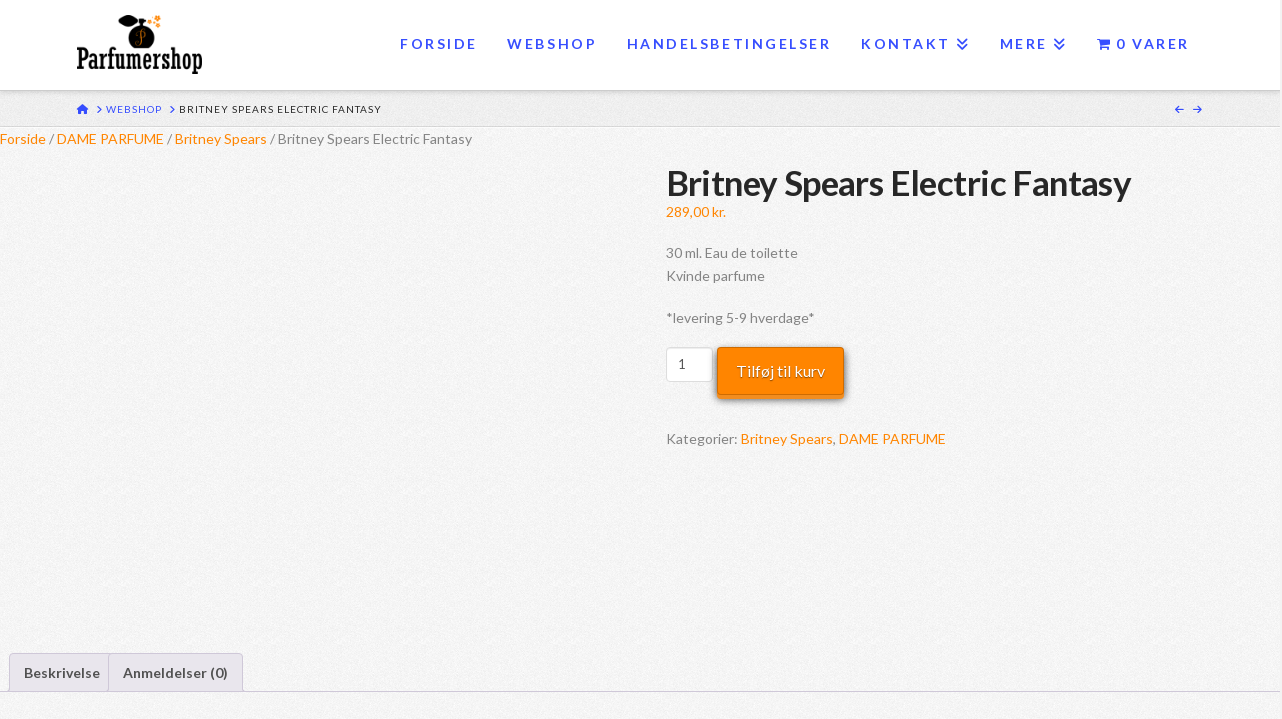

--- FILE ---
content_type: text/html; charset=utf-8
request_url: https://www.google.com/recaptcha/api2/anchor?ar=1&k=6LdZMk8gAAAAAKKlOAaCDOsWP-R_onqs7uo93pmx&co=aHR0cHM6Ly9wYXJmdW1lcnNob3AuZGs6NDQz&hl=en&v=PoyoqOPhxBO7pBk68S4YbpHZ&size=invisible&anchor-ms=20000&execute-ms=30000&cb=opfyvmnyo9yl
body_size: 49844
content:
<!DOCTYPE HTML><html dir="ltr" lang="en"><head><meta http-equiv="Content-Type" content="text/html; charset=UTF-8">
<meta http-equiv="X-UA-Compatible" content="IE=edge">
<title>reCAPTCHA</title>
<style type="text/css">
/* cyrillic-ext */
@font-face {
  font-family: 'Roboto';
  font-style: normal;
  font-weight: 400;
  font-stretch: 100%;
  src: url(//fonts.gstatic.com/s/roboto/v48/KFO7CnqEu92Fr1ME7kSn66aGLdTylUAMa3GUBHMdazTgWw.woff2) format('woff2');
  unicode-range: U+0460-052F, U+1C80-1C8A, U+20B4, U+2DE0-2DFF, U+A640-A69F, U+FE2E-FE2F;
}
/* cyrillic */
@font-face {
  font-family: 'Roboto';
  font-style: normal;
  font-weight: 400;
  font-stretch: 100%;
  src: url(//fonts.gstatic.com/s/roboto/v48/KFO7CnqEu92Fr1ME7kSn66aGLdTylUAMa3iUBHMdazTgWw.woff2) format('woff2');
  unicode-range: U+0301, U+0400-045F, U+0490-0491, U+04B0-04B1, U+2116;
}
/* greek-ext */
@font-face {
  font-family: 'Roboto';
  font-style: normal;
  font-weight: 400;
  font-stretch: 100%;
  src: url(//fonts.gstatic.com/s/roboto/v48/KFO7CnqEu92Fr1ME7kSn66aGLdTylUAMa3CUBHMdazTgWw.woff2) format('woff2');
  unicode-range: U+1F00-1FFF;
}
/* greek */
@font-face {
  font-family: 'Roboto';
  font-style: normal;
  font-weight: 400;
  font-stretch: 100%;
  src: url(//fonts.gstatic.com/s/roboto/v48/KFO7CnqEu92Fr1ME7kSn66aGLdTylUAMa3-UBHMdazTgWw.woff2) format('woff2');
  unicode-range: U+0370-0377, U+037A-037F, U+0384-038A, U+038C, U+038E-03A1, U+03A3-03FF;
}
/* math */
@font-face {
  font-family: 'Roboto';
  font-style: normal;
  font-weight: 400;
  font-stretch: 100%;
  src: url(//fonts.gstatic.com/s/roboto/v48/KFO7CnqEu92Fr1ME7kSn66aGLdTylUAMawCUBHMdazTgWw.woff2) format('woff2');
  unicode-range: U+0302-0303, U+0305, U+0307-0308, U+0310, U+0312, U+0315, U+031A, U+0326-0327, U+032C, U+032F-0330, U+0332-0333, U+0338, U+033A, U+0346, U+034D, U+0391-03A1, U+03A3-03A9, U+03B1-03C9, U+03D1, U+03D5-03D6, U+03F0-03F1, U+03F4-03F5, U+2016-2017, U+2034-2038, U+203C, U+2040, U+2043, U+2047, U+2050, U+2057, U+205F, U+2070-2071, U+2074-208E, U+2090-209C, U+20D0-20DC, U+20E1, U+20E5-20EF, U+2100-2112, U+2114-2115, U+2117-2121, U+2123-214F, U+2190, U+2192, U+2194-21AE, U+21B0-21E5, U+21F1-21F2, U+21F4-2211, U+2213-2214, U+2216-22FF, U+2308-230B, U+2310, U+2319, U+231C-2321, U+2336-237A, U+237C, U+2395, U+239B-23B7, U+23D0, U+23DC-23E1, U+2474-2475, U+25AF, U+25B3, U+25B7, U+25BD, U+25C1, U+25CA, U+25CC, U+25FB, U+266D-266F, U+27C0-27FF, U+2900-2AFF, U+2B0E-2B11, U+2B30-2B4C, U+2BFE, U+3030, U+FF5B, U+FF5D, U+1D400-1D7FF, U+1EE00-1EEFF;
}
/* symbols */
@font-face {
  font-family: 'Roboto';
  font-style: normal;
  font-weight: 400;
  font-stretch: 100%;
  src: url(//fonts.gstatic.com/s/roboto/v48/KFO7CnqEu92Fr1ME7kSn66aGLdTylUAMaxKUBHMdazTgWw.woff2) format('woff2');
  unicode-range: U+0001-000C, U+000E-001F, U+007F-009F, U+20DD-20E0, U+20E2-20E4, U+2150-218F, U+2190, U+2192, U+2194-2199, U+21AF, U+21E6-21F0, U+21F3, U+2218-2219, U+2299, U+22C4-22C6, U+2300-243F, U+2440-244A, U+2460-24FF, U+25A0-27BF, U+2800-28FF, U+2921-2922, U+2981, U+29BF, U+29EB, U+2B00-2BFF, U+4DC0-4DFF, U+FFF9-FFFB, U+10140-1018E, U+10190-1019C, U+101A0, U+101D0-101FD, U+102E0-102FB, U+10E60-10E7E, U+1D2C0-1D2D3, U+1D2E0-1D37F, U+1F000-1F0FF, U+1F100-1F1AD, U+1F1E6-1F1FF, U+1F30D-1F30F, U+1F315, U+1F31C, U+1F31E, U+1F320-1F32C, U+1F336, U+1F378, U+1F37D, U+1F382, U+1F393-1F39F, U+1F3A7-1F3A8, U+1F3AC-1F3AF, U+1F3C2, U+1F3C4-1F3C6, U+1F3CA-1F3CE, U+1F3D4-1F3E0, U+1F3ED, U+1F3F1-1F3F3, U+1F3F5-1F3F7, U+1F408, U+1F415, U+1F41F, U+1F426, U+1F43F, U+1F441-1F442, U+1F444, U+1F446-1F449, U+1F44C-1F44E, U+1F453, U+1F46A, U+1F47D, U+1F4A3, U+1F4B0, U+1F4B3, U+1F4B9, U+1F4BB, U+1F4BF, U+1F4C8-1F4CB, U+1F4D6, U+1F4DA, U+1F4DF, U+1F4E3-1F4E6, U+1F4EA-1F4ED, U+1F4F7, U+1F4F9-1F4FB, U+1F4FD-1F4FE, U+1F503, U+1F507-1F50B, U+1F50D, U+1F512-1F513, U+1F53E-1F54A, U+1F54F-1F5FA, U+1F610, U+1F650-1F67F, U+1F687, U+1F68D, U+1F691, U+1F694, U+1F698, U+1F6AD, U+1F6B2, U+1F6B9-1F6BA, U+1F6BC, U+1F6C6-1F6CF, U+1F6D3-1F6D7, U+1F6E0-1F6EA, U+1F6F0-1F6F3, U+1F6F7-1F6FC, U+1F700-1F7FF, U+1F800-1F80B, U+1F810-1F847, U+1F850-1F859, U+1F860-1F887, U+1F890-1F8AD, U+1F8B0-1F8BB, U+1F8C0-1F8C1, U+1F900-1F90B, U+1F93B, U+1F946, U+1F984, U+1F996, U+1F9E9, U+1FA00-1FA6F, U+1FA70-1FA7C, U+1FA80-1FA89, U+1FA8F-1FAC6, U+1FACE-1FADC, U+1FADF-1FAE9, U+1FAF0-1FAF8, U+1FB00-1FBFF;
}
/* vietnamese */
@font-face {
  font-family: 'Roboto';
  font-style: normal;
  font-weight: 400;
  font-stretch: 100%;
  src: url(//fonts.gstatic.com/s/roboto/v48/KFO7CnqEu92Fr1ME7kSn66aGLdTylUAMa3OUBHMdazTgWw.woff2) format('woff2');
  unicode-range: U+0102-0103, U+0110-0111, U+0128-0129, U+0168-0169, U+01A0-01A1, U+01AF-01B0, U+0300-0301, U+0303-0304, U+0308-0309, U+0323, U+0329, U+1EA0-1EF9, U+20AB;
}
/* latin-ext */
@font-face {
  font-family: 'Roboto';
  font-style: normal;
  font-weight: 400;
  font-stretch: 100%;
  src: url(//fonts.gstatic.com/s/roboto/v48/KFO7CnqEu92Fr1ME7kSn66aGLdTylUAMa3KUBHMdazTgWw.woff2) format('woff2');
  unicode-range: U+0100-02BA, U+02BD-02C5, U+02C7-02CC, U+02CE-02D7, U+02DD-02FF, U+0304, U+0308, U+0329, U+1D00-1DBF, U+1E00-1E9F, U+1EF2-1EFF, U+2020, U+20A0-20AB, U+20AD-20C0, U+2113, U+2C60-2C7F, U+A720-A7FF;
}
/* latin */
@font-face {
  font-family: 'Roboto';
  font-style: normal;
  font-weight: 400;
  font-stretch: 100%;
  src: url(//fonts.gstatic.com/s/roboto/v48/KFO7CnqEu92Fr1ME7kSn66aGLdTylUAMa3yUBHMdazQ.woff2) format('woff2');
  unicode-range: U+0000-00FF, U+0131, U+0152-0153, U+02BB-02BC, U+02C6, U+02DA, U+02DC, U+0304, U+0308, U+0329, U+2000-206F, U+20AC, U+2122, U+2191, U+2193, U+2212, U+2215, U+FEFF, U+FFFD;
}
/* cyrillic-ext */
@font-face {
  font-family: 'Roboto';
  font-style: normal;
  font-weight: 500;
  font-stretch: 100%;
  src: url(//fonts.gstatic.com/s/roboto/v48/KFO7CnqEu92Fr1ME7kSn66aGLdTylUAMa3GUBHMdazTgWw.woff2) format('woff2');
  unicode-range: U+0460-052F, U+1C80-1C8A, U+20B4, U+2DE0-2DFF, U+A640-A69F, U+FE2E-FE2F;
}
/* cyrillic */
@font-face {
  font-family: 'Roboto';
  font-style: normal;
  font-weight: 500;
  font-stretch: 100%;
  src: url(//fonts.gstatic.com/s/roboto/v48/KFO7CnqEu92Fr1ME7kSn66aGLdTylUAMa3iUBHMdazTgWw.woff2) format('woff2');
  unicode-range: U+0301, U+0400-045F, U+0490-0491, U+04B0-04B1, U+2116;
}
/* greek-ext */
@font-face {
  font-family: 'Roboto';
  font-style: normal;
  font-weight: 500;
  font-stretch: 100%;
  src: url(//fonts.gstatic.com/s/roboto/v48/KFO7CnqEu92Fr1ME7kSn66aGLdTylUAMa3CUBHMdazTgWw.woff2) format('woff2');
  unicode-range: U+1F00-1FFF;
}
/* greek */
@font-face {
  font-family: 'Roboto';
  font-style: normal;
  font-weight: 500;
  font-stretch: 100%;
  src: url(//fonts.gstatic.com/s/roboto/v48/KFO7CnqEu92Fr1ME7kSn66aGLdTylUAMa3-UBHMdazTgWw.woff2) format('woff2');
  unicode-range: U+0370-0377, U+037A-037F, U+0384-038A, U+038C, U+038E-03A1, U+03A3-03FF;
}
/* math */
@font-face {
  font-family: 'Roboto';
  font-style: normal;
  font-weight: 500;
  font-stretch: 100%;
  src: url(//fonts.gstatic.com/s/roboto/v48/KFO7CnqEu92Fr1ME7kSn66aGLdTylUAMawCUBHMdazTgWw.woff2) format('woff2');
  unicode-range: U+0302-0303, U+0305, U+0307-0308, U+0310, U+0312, U+0315, U+031A, U+0326-0327, U+032C, U+032F-0330, U+0332-0333, U+0338, U+033A, U+0346, U+034D, U+0391-03A1, U+03A3-03A9, U+03B1-03C9, U+03D1, U+03D5-03D6, U+03F0-03F1, U+03F4-03F5, U+2016-2017, U+2034-2038, U+203C, U+2040, U+2043, U+2047, U+2050, U+2057, U+205F, U+2070-2071, U+2074-208E, U+2090-209C, U+20D0-20DC, U+20E1, U+20E5-20EF, U+2100-2112, U+2114-2115, U+2117-2121, U+2123-214F, U+2190, U+2192, U+2194-21AE, U+21B0-21E5, U+21F1-21F2, U+21F4-2211, U+2213-2214, U+2216-22FF, U+2308-230B, U+2310, U+2319, U+231C-2321, U+2336-237A, U+237C, U+2395, U+239B-23B7, U+23D0, U+23DC-23E1, U+2474-2475, U+25AF, U+25B3, U+25B7, U+25BD, U+25C1, U+25CA, U+25CC, U+25FB, U+266D-266F, U+27C0-27FF, U+2900-2AFF, U+2B0E-2B11, U+2B30-2B4C, U+2BFE, U+3030, U+FF5B, U+FF5D, U+1D400-1D7FF, U+1EE00-1EEFF;
}
/* symbols */
@font-face {
  font-family: 'Roboto';
  font-style: normal;
  font-weight: 500;
  font-stretch: 100%;
  src: url(//fonts.gstatic.com/s/roboto/v48/KFO7CnqEu92Fr1ME7kSn66aGLdTylUAMaxKUBHMdazTgWw.woff2) format('woff2');
  unicode-range: U+0001-000C, U+000E-001F, U+007F-009F, U+20DD-20E0, U+20E2-20E4, U+2150-218F, U+2190, U+2192, U+2194-2199, U+21AF, U+21E6-21F0, U+21F3, U+2218-2219, U+2299, U+22C4-22C6, U+2300-243F, U+2440-244A, U+2460-24FF, U+25A0-27BF, U+2800-28FF, U+2921-2922, U+2981, U+29BF, U+29EB, U+2B00-2BFF, U+4DC0-4DFF, U+FFF9-FFFB, U+10140-1018E, U+10190-1019C, U+101A0, U+101D0-101FD, U+102E0-102FB, U+10E60-10E7E, U+1D2C0-1D2D3, U+1D2E0-1D37F, U+1F000-1F0FF, U+1F100-1F1AD, U+1F1E6-1F1FF, U+1F30D-1F30F, U+1F315, U+1F31C, U+1F31E, U+1F320-1F32C, U+1F336, U+1F378, U+1F37D, U+1F382, U+1F393-1F39F, U+1F3A7-1F3A8, U+1F3AC-1F3AF, U+1F3C2, U+1F3C4-1F3C6, U+1F3CA-1F3CE, U+1F3D4-1F3E0, U+1F3ED, U+1F3F1-1F3F3, U+1F3F5-1F3F7, U+1F408, U+1F415, U+1F41F, U+1F426, U+1F43F, U+1F441-1F442, U+1F444, U+1F446-1F449, U+1F44C-1F44E, U+1F453, U+1F46A, U+1F47D, U+1F4A3, U+1F4B0, U+1F4B3, U+1F4B9, U+1F4BB, U+1F4BF, U+1F4C8-1F4CB, U+1F4D6, U+1F4DA, U+1F4DF, U+1F4E3-1F4E6, U+1F4EA-1F4ED, U+1F4F7, U+1F4F9-1F4FB, U+1F4FD-1F4FE, U+1F503, U+1F507-1F50B, U+1F50D, U+1F512-1F513, U+1F53E-1F54A, U+1F54F-1F5FA, U+1F610, U+1F650-1F67F, U+1F687, U+1F68D, U+1F691, U+1F694, U+1F698, U+1F6AD, U+1F6B2, U+1F6B9-1F6BA, U+1F6BC, U+1F6C6-1F6CF, U+1F6D3-1F6D7, U+1F6E0-1F6EA, U+1F6F0-1F6F3, U+1F6F7-1F6FC, U+1F700-1F7FF, U+1F800-1F80B, U+1F810-1F847, U+1F850-1F859, U+1F860-1F887, U+1F890-1F8AD, U+1F8B0-1F8BB, U+1F8C0-1F8C1, U+1F900-1F90B, U+1F93B, U+1F946, U+1F984, U+1F996, U+1F9E9, U+1FA00-1FA6F, U+1FA70-1FA7C, U+1FA80-1FA89, U+1FA8F-1FAC6, U+1FACE-1FADC, U+1FADF-1FAE9, U+1FAF0-1FAF8, U+1FB00-1FBFF;
}
/* vietnamese */
@font-face {
  font-family: 'Roboto';
  font-style: normal;
  font-weight: 500;
  font-stretch: 100%;
  src: url(//fonts.gstatic.com/s/roboto/v48/KFO7CnqEu92Fr1ME7kSn66aGLdTylUAMa3OUBHMdazTgWw.woff2) format('woff2');
  unicode-range: U+0102-0103, U+0110-0111, U+0128-0129, U+0168-0169, U+01A0-01A1, U+01AF-01B0, U+0300-0301, U+0303-0304, U+0308-0309, U+0323, U+0329, U+1EA0-1EF9, U+20AB;
}
/* latin-ext */
@font-face {
  font-family: 'Roboto';
  font-style: normal;
  font-weight: 500;
  font-stretch: 100%;
  src: url(//fonts.gstatic.com/s/roboto/v48/KFO7CnqEu92Fr1ME7kSn66aGLdTylUAMa3KUBHMdazTgWw.woff2) format('woff2');
  unicode-range: U+0100-02BA, U+02BD-02C5, U+02C7-02CC, U+02CE-02D7, U+02DD-02FF, U+0304, U+0308, U+0329, U+1D00-1DBF, U+1E00-1E9F, U+1EF2-1EFF, U+2020, U+20A0-20AB, U+20AD-20C0, U+2113, U+2C60-2C7F, U+A720-A7FF;
}
/* latin */
@font-face {
  font-family: 'Roboto';
  font-style: normal;
  font-weight: 500;
  font-stretch: 100%;
  src: url(//fonts.gstatic.com/s/roboto/v48/KFO7CnqEu92Fr1ME7kSn66aGLdTylUAMa3yUBHMdazQ.woff2) format('woff2');
  unicode-range: U+0000-00FF, U+0131, U+0152-0153, U+02BB-02BC, U+02C6, U+02DA, U+02DC, U+0304, U+0308, U+0329, U+2000-206F, U+20AC, U+2122, U+2191, U+2193, U+2212, U+2215, U+FEFF, U+FFFD;
}
/* cyrillic-ext */
@font-face {
  font-family: 'Roboto';
  font-style: normal;
  font-weight: 900;
  font-stretch: 100%;
  src: url(//fonts.gstatic.com/s/roboto/v48/KFO7CnqEu92Fr1ME7kSn66aGLdTylUAMa3GUBHMdazTgWw.woff2) format('woff2');
  unicode-range: U+0460-052F, U+1C80-1C8A, U+20B4, U+2DE0-2DFF, U+A640-A69F, U+FE2E-FE2F;
}
/* cyrillic */
@font-face {
  font-family: 'Roboto';
  font-style: normal;
  font-weight: 900;
  font-stretch: 100%;
  src: url(//fonts.gstatic.com/s/roboto/v48/KFO7CnqEu92Fr1ME7kSn66aGLdTylUAMa3iUBHMdazTgWw.woff2) format('woff2');
  unicode-range: U+0301, U+0400-045F, U+0490-0491, U+04B0-04B1, U+2116;
}
/* greek-ext */
@font-face {
  font-family: 'Roboto';
  font-style: normal;
  font-weight: 900;
  font-stretch: 100%;
  src: url(//fonts.gstatic.com/s/roboto/v48/KFO7CnqEu92Fr1ME7kSn66aGLdTylUAMa3CUBHMdazTgWw.woff2) format('woff2');
  unicode-range: U+1F00-1FFF;
}
/* greek */
@font-face {
  font-family: 'Roboto';
  font-style: normal;
  font-weight: 900;
  font-stretch: 100%;
  src: url(//fonts.gstatic.com/s/roboto/v48/KFO7CnqEu92Fr1ME7kSn66aGLdTylUAMa3-UBHMdazTgWw.woff2) format('woff2');
  unicode-range: U+0370-0377, U+037A-037F, U+0384-038A, U+038C, U+038E-03A1, U+03A3-03FF;
}
/* math */
@font-face {
  font-family: 'Roboto';
  font-style: normal;
  font-weight: 900;
  font-stretch: 100%;
  src: url(//fonts.gstatic.com/s/roboto/v48/KFO7CnqEu92Fr1ME7kSn66aGLdTylUAMawCUBHMdazTgWw.woff2) format('woff2');
  unicode-range: U+0302-0303, U+0305, U+0307-0308, U+0310, U+0312, U+0315, U+031A, U+0326-0327, U+032C, U+032F-0330, U+0332-0333, U+0338, U+033A, U+0346, U+034D, U+0391-03A1, U+03A3-03A9, U+03B1-03C9, U+03D1, U+03D5-03D6, U+03F0-03F1, U+03F4-03F5, U+2016-2017, U+2034-2038, U+203C, U+2040, U+2043, U+2047, U+2050, U+2057, U+205F, U+2070-2071, U+2074-208E, U+2090-209C, U+20D0-20DC, U+20E1, U+20E5-20EF, U+2100-2112, U+2114-2115, U+2117-2121, U+2123-214F, U+2190, U+2192, U+2194-21AE, U+21B0-21E5, U+21F1-21F2, U+21F4-2211, U+2213-2214, U+2216-22FF, U+2308-230B, U+2310, U+2319, U+231C-2321, U+2336-237A, U+237C, U+2395, U+239B-23B7, U+23D0, U+23DC-23E1, U+2474-2475, U+25AF, U+25B3, U+25B7, U+25BD, U+25C1, U+25CA, U+25CC, U+25FB, U+266D-266F, U+27C0-27FF, U+2900-2AFF, U+2B0E-2B11, U+2B30-2B4C, U+2BFE, U+3030, U+FF5B, U+FF5D, U+1D400-1D7FF, U+1EE00-1EEFF;
}
/* symbols */
@font-face {
  font-family: 'Roboto';
  font-style: normal;
  font-weight: 900;
  font-stretch: 100%;
  src: url(//fonts.gstatic.com/s/roboto/v48/KFO7CnqEu92Fr1ME7kSn66aGLdTylUAMaxKUBHMdazTgWw.woff2) format('woff2');
  unicode-range: U+0001-000C, U+000E-001F, U+007F-009F, U+20DD-20E0, U+20E2-20E4, U+2150-218F, U+2190, U+2192, U+2194-2199, U+21AF, U+21E6-21F0, U+21F3, U+2218-2219, U+2299, U+22C4-22C6, U+2300-243F, U+2440-244A, U+2460-24FF, U+25A0-27BF, U+2800-28FF, U+2921-2922, U+2981, U+29BF, U+29EB, U+2B00-2BFF, U+4DC0-4DFF, U+FFF9-FFFB, U+10140-1018E, U+10190-1019C, U+101A0, U+101D0-101FD, U+102E0-102FB, U+10E60-10E7E, U+1D2C0-1D2D3, U+1D2E0-1D37F, U+1F000-1F0FF, U+1F100-1F1AD, U+1F1E6-1F1FF, U+1F30D-1F30F, U+1F315, U+1F31C, U+1F31E, U+1F320-1F32C, U+1F336, U+1F378, U+1F37D, U+1F382, U+1F393-1F39F, U+1F3A7-1F3A8, U+1F3AC-1F3AF, U+1F3C2, U+1F3C4-1F3C6, U+1F3CA-1F3CE, U+1F3D4-1F3E0, U+1F3ED, U+1F3F1-1F3F3, U+1F3F5-1F3F7, U+1F408, U+1F415, U+1F41F, U+1F426, U+1F43F, U+1F441-1F442, U+1F444, U+1F446-1F449, U+1F44C-1F44E, U+1F453, U+1F46A, U+1F47D, U+1F4A3, U+1F4B0, U+1F4B3, U+1F4B9, U+1F4BB, U+1F4BF, U+1F4C8-1F4CB, U+1F4D6, U+1F4DA, U+1F4DF, U+1F4E3-1F4E6, U+1F4EA-1F4ED, U+1F4F7, U+1F4F9-1F4FB, U+1F4FD-1F4FE, U+1F503, U+1F507-1F50B, U+1F50D, U+1F512-1F513, U+1F53E-1F54A, U+1F54F-1F5FA, U+1F610, U+1F650-1F67F, U+1F687, U+1F68D, U+1F691, U+1F694, U+1F698, U+1F6AD, U+1F6B2, U+1F6B9-1F6BA, U+1F6BC, U+1F6C6-1F6CF, U+1F6D3-1F6D7, U+1F6E0-1F6EA, U+1F6F0-1F6F3, U+1F6F7-1F6FC, U+1F700-1F7FF, U+1F800-1F80B, U+1F810-1F847, U+1F850-1F859, U+1F860-1F887, U+1F890-1F8AD, U+1F8B0-1F8BB, U+1F8C0-1F8C1, U+1F900-1F90B, U+1F93B, U+1F946, U+1F984, U+1F996, U+1F9E9, U+1FA00-1FA6F, U+1FA70-1FA7C, U+1FA80-1FA89, U+1FA8F-1FAC6, U+1FACE-1FADC, U+1FADF-1FAE9, U+1FAF0-1FAF8, U+1FB00-1FBFF;
}
/* vietnamese */
@font-face {
  font-family: 'Roboto';
  font-style: normal;
  font-weight: 900;
  font-stretch: 100%;
  src: url(//fonts.gstatic.com/s/roboto/v48/KFO7CnqEu92Fr1ME7kSn66aGLdTylUAMa3OUBHMdazTgWw.woff2) format('woff2');
  unicode-range: U+0102-0103, U+0110-0111, U+0128-0129, U+0168-0169, U+01A0-01A1, U+01AF-01B0, U+0300-0301, U+0303-0304, U+0308-0309, U+0323, U+0329, U+1EA0-1EF9, U+20AB;
}
/* latin-ext */
@font-face {
  font-family: 'Roboto';
  font-style: normal;
  font-weight: 900;
  font-stretch: 100%;
  src: url(//fonts.gstatic.com/s/roboto/v48/KFO7CnqEu92Fr1ME7kSn66aGLdTylUAMa3KUBHMdazTgWw.woff2) format('woff2');
  unicode-range: U+0100-02BA, U+02BD-02C5, U+02C7-02CC, U+02CE-02D7, U+02DD-02FF, U+0304, U+0308, U+0329, U+1D00-1DBF, U+1E00-1E9F, U+1EF2-1EFF, U+2020, U+20A0-20AB, U+20AD-20C0, U+2113, U+2C60-2C7F, U+A720-A7FF;
}
/* latin */
@font-face {
  font-family: 'Roboto';
  font-style: normal;
  font-weight: 900;
  font-stretch: 100%;
  src: url(//fonts.gstatic.com/s/roboto/v48/KFO7CnqEu92Fr1ME7kSn66aGLdTylUAMa3yUBHMdazQ.woff2) format('woff2');
  unicode-range: U+0000-00FF, U+0131, U+0152-0153, U+02BB-02BC, U+02C6, U+02DA, U+02DC, U+0304, U+0308, U+0329, U+2000-206F, U+20AC, U+2122, U+2191, U+2193, U+2212, U+2215, U+FEFF, U+FFFD;
}

</style>
<link rel="stylesheet" type="text/css" href="https://www.gstatic.com/recaptcha/releases/PoyoqOPhxBO7pBk68S4YbpHZ/styles__ltr.css">
<script nonce="w61CP92rokg6pHEGYYWscA" type="text/javascript">window['__recaptcha_api'] = 'https://www.google.com/recaptcha/api2/';</script>
<script type="text/javascript" src="https://www.gstatic.com/recaptcha/releases/PoyoqOPhxBO7pBk68S4YbpHZ/recaptcha__en.js" nonce="w61CP92rokg6pHEGYYWscA">
      
    </script></head>
<body><div id="rc-anchor-alert" class="rc-anchor-alert"></div>
<input type="hidden" id="recaptcha-token" value="[base64]">
<script type="text/javascript" nonce="w61CP92rokg6pHEGYYWscA">
      recaptcha.anchor.Main.init("[\x22ainput\x22,[\x22bgdata\x22,\x22\x22,\[base64]/[base64]/[base64]/[base64]/[base64]/UltsKytdPUU6KEU8MjA0OD9SW2wrK109RT4+NnwxOTI6KChFJjY0NTEyKT09NTUyOTYmJk0rMTxjLmxlbmd0aCYmKGMuY2hhckNvZGVBdChNKzEpJjY0NTEyKT09NTYzMjA/[base64]/[base64]/[base64]/[base64]/[base64]/[base64]/[base64]\x22,\[base64]\\u003d\x22,\x22bFdqTV7ChlDCjhLCocKfwoLDjcORO8OrYcOtwokHMsKVwpBLw4FRwoBOwrROO8Ozw7rCjCHClMKPf3cXKsKbwpbDtBBpwoNgRsKdAsOnchjCgXRBFFPCuglxw5YUQ8KwE8KDw63DnW3ClRzDusK7ecO5wq7CpW/CjELCsEPCnDRaKsKnwqHCnCUhwq9fw6zCvnNADVIkBA0JwoLDozbDjsOJSh7CncO6WBd2wrw9wqNMwoFgwr3Di1IJw7LDtR/Cn8OvGVXCsC4pwqbClDgSE0TCrAE+cMOEVHLCgHEUw5TDqsKkwqs3dVbCmk0LM8KZBcOvwoTDviDCuFDDtsO2RMKcw7bCm8O7w7VwMR/[base64]/CoBfDmlptw4pRI8Kjw63Dn8OSw51pWMOnw6rCuULCnn4EQ2Qjw5tnAmnClMK9w7FyIihIXmEdwptqw6YAAcKMHC9VwrQSw7tifzrDvMOxwrhVw4TDjmN0XsOrXG1/SsOVw7/DvsOuBsKnGcOze8Kgw60bLGZOwoJGC3HCnSnCvcKhw64ewo0qwqseIU7CpsKpdxYzwqnDsMKCwokbwofDjsOHw6ZXbQ4Gw6ICw5LCjsKXasOBwoxLccK8w4NLOcOIw7ZwLj3CqX/Cuy7CoMKoS8O5w4bDuyx2w7cHw40+wpxCw61Mw6JcwqUHwpDCgQDCgjLCmgDCjmtywotxSMKwwoJkIihdEQs4w5NtwpYfwrHCn3F6csK0f8KOQ8OXw5zDsWRPNsOIwrvCtsK2w7DCi8K9w6PDqWFQwq0FDgbCqMKvw7JJBMKaQWVWwpI5ZcODwrvClmsowo/CvWnDp8Oww6kZNDPDmMKxwpw6WjnDs8OwGsOERsOFw4MEw4sXNx3Dp8OlPsOgB8OSLG7DiWkow5bClsOaD07ClGTCkidIw4/[base64]/Cix8FDnE9w70DwqzDucKMwrnCvMK+Zi1saMKiw5Yfwo/CsElrRMKLwrDCpMO9MywKK8OowoNHwrXCpsKlGRHCnmrCuMKSw5dvw7zDm8KPdcKsPEXDo8OeOlDCv8Ojwp3Cg8KQwroZw5PCt8K/SsKQVMKadVTDq8OoWMKLwoskegpow6/[base64]/NXwUYSo7GcOBw7sXBzPDksKGe8KpTcKawp/[base64]/Dsh/Cs8OEEsK6wr4zLljCucOzFsKbRsKRXMO6cMKpH8Khw4HCj0Eyw6tvfW0DwrFfwro6NUBgLsKMI8OOw7jDmMKoaHbCsjRVXALDlVLCnnfCu8KKTsK8e2HDtSptYcK/wpfDr8Kiw5AdfGBJwpQ0aCLCqkhnwr1Iw5tGworCin3DvsOpwovDvU3DgV5gwrDDpMKRV8OMOkTDlcKLw4I7wp/CmkIke8K1MsKfwrs3w7YLwpk/LcKsYgE9wpvDusKCw5LCmGfDosKYwpMAw64QWE8iwpA5BGVgfsK3wqLDtgHCksONKsOuwqx3wo7DnzR5wpnDo8KmwqdrC8O7UsKrwpFNw4DDo8K9L8KaADAAw5AZwp3CscO7HsOxwr3Cv8KMwqDCqSIcMMKww5Y8RABRwo3CmD/DmxjCgMKXWGLCugzCrsKNIR9rUi8qRcKGw4FfwrVWEyXDh0RXwo/Cli5GwobCqBfDhcOpQS5qwqg3L1QWw4xKasKjTcK1w4pAN8OgLA/CoFZ9EhHDpcObJ8KKfmwnUDbDucO5JWbCmFjCt1fDnUoDwpTDj8OBe8Krw5DDscKrw4vDgkQGw7PDqDfDsgDCtxlhw7Qpw7HCpsO3wq7Du8OjTMKtw7/[base64]/w53CoVrDs8KTEEd7wpIFw5dcwp4TwrYGGsKUQcO9UsO9woJ9w6cpwo7CoT5/wo1sw6zCtArCqgMtaTthwpR3EcKHwpzCvsOnwprCv8OlwrYbwqxDwpF2w5cJwpHCiEbCu8OJMMKefCpDbcKSw5VDf8K2cRxiWsKRdwHDkToywo1oS8KLJGzCkjnCjMKdQsOEw73DgCXDrXTDuy1fFsO/w5XCpWFgQ2XCssKEGsKGw5kKw4V8w7XCnMKpHFAYFHtWZ8KIVMO2OsOvEsKicTdFDAA3wqU7N8OZesK3NsKjwo7CgsOCwqIZwofCu0thw54+wobCoMKIV8OUCWM/w5vCmR4FJhJSbVFjw5VoN8Oxw4fDp2TCh3HCqRwtK8OpDcK3w4vDqsKYWRbDgMK0XSHDg8OUKcOODS5sCMOewpLDpMK4wrrCpnXDh8OXDMOWw6fDscKtQcK/[base64]/Do3PCrxoHHQh7bMONw7/Co2xrw6h7NUkzwrpyYl3CkTLCqMOWLnVdc8OoJcOrwoMywoTCksKCWT9Lw6zCgHpwwrofAMO0aVYcRw5gdcK/w57Dh8OfwovCksKgw6tYwoZ6ZBXDucKBTUHClxZjwqFmVcKhwpjCkcKZw7bDicOpw6gCwpEPwqfDuMK2dMKAwpTDmg9XcEjDncOYw4Yjwoogw5Alw6zDqhUXHUZtOB8QfsKhUsOjc8KKw5jCucONd8O0w65uwrN/w70OPiTCnjIWDFnDkQjDrsKvw5bCty5scsOpwrrCnsOWHMK0wrbCoFw7w6fCo3Fawp88YcO/A0/CrHxoXMOTCMKsLsKyw5gawoMFUMOjwr/CssOSbWHDvMKLw4TCusKfw6J/wo94TXQRwoTCu35DZsOmQMOVd8Kuw6EJZmDCjml6B2xSwqfCisKSw7xAZsKqBChoIl06RMO9dDgzNMOUcsOuMH0XHMOowoPDucKpwp7CkcK1NjTDosKVw4PDhTshw65VwqzDkRjDhlTDrMO3w63CjFwPUU57wpQFBhPCvVLCmHY9e3hLTcK/[base64]/CgcOyfcKww5x8wrzCvsKbwoNdw6VMeTABw5bCkcOXLsObw4BBw5HCjXnCig7Cp8Olw6/DusOFeMKfwp8JwrfCt8Ocw5d0w4LDlSjCvEvDiWBLwrrCm3XCsjgyVcKLTsO3w7Biw5bCnMOMRMKkFHFsccKlw47CqsO5w4rDjcOBwo3CnsKoJsKucxPCtlXDs8OLwrrClMOBw7TCr8OUBsOUwpl0Vk1SdkbDoMOHb8KTwqxZw5A/w4/DjcK9w4ISwoLDp8KVRcOHw5pcw4szD8OOXB7CpUHCunFSw5rChMKSOh7Co0I5MFDCm8K0KMO7w4dFw4vDhMO/[base64]/w4RGZ8KgTCEtw7MOQcK7w44Cwrl6PkR4X8O0wrJ+Y1zDlsK4BMKJwqN6WMO6wpUKKDfDnnLCiDHDnCHDsUQRw6QMa8O3wplnw5kzdRjDjcKRDMOPw4bDgXrCj1lSw47CsWjDtVPCp8Ojw43CrDojS3PDscOFwqJ+wpdcUsKcLBXCisKCwqvDtQI/AWnDt8ONw5xXMnDCgcOqw7pdw5vDgsOyUnldb8K9w4t9wpjDisOhAMKkw7fCpMKvw6JtcFtiwrDCvybCgsKYwobCh8KHM8OLw6/ClhF3w7nDqWg2wqHCv0wVwpQFwoHDuH8Twr8jw5vCkcONYx/DqkDChwzChQgfw5rDtnfDvRbDhWTCo8Kvw6XCjV0JU8OPwonDmCdXwq3CgjXCqzvDksK6T8OYUXXCgsOlw5PDgljDjxwrwqJnwrnDiMK2CsOfBsOUc8OkwqVew7Fywpw6wqsrw4nDnU/DtMKawqvDpsK4wofDtMOYw6hhAwbDjX9Uw5AOMMOZwq48XMO6e2NJwrkNwr9UwozDq0DDqS3Dql/Dkms3QSZ4MMOlZTXDgMK4wrRxc8O3LMOkwofCmiDDh8Owb8Odw6UAwpYEFVYow6NLw7cLHsO5fsK3TUlkw5/DkcOXwpTCjMO/AcOuwqTDqcOqXcOoBUzDsHTDsxnCvmzCrsOiwr/DuMO0w4fCiX9HPTMIW8K9w7HCoRBUwpFXdgnDuTPDj8OywrfDkkbDlVvDqsKxw7/DnsKyw5rDijo8WsOmTsKUPDrDignDgG3DjMOhAm7DrlwWw7kOw5jCusKpV0hCwo5jw5jCvjrCmVPDtj3Cu8O+RQHDsDIWIhgvw6ZJwoHDnsO5UwB9w4s7bF4/ZVAiGDHDosK4wp/DtVfDj2lqM1VtwqjDsi/Dm17CncKlJUbDt8OtRTPCo8KHcgNYP21FWUdAJhXDpjtaw6xHwqtaTcOHYcKhw5fDqg5vbsODWFPDrMKvwqvCkMKoworDvcO9wo7DhhzDo8O+E8ODwqZRw57CpG3DkX/Cu1AHwocVT8O+Cy7DjMK0w75yU8K8A0HCsBMew4TDqsOEEcKkwoFoD8K6wrpFXsO5w64kA8KmPMO6QwtjwpHDpAHDr8OLccOzwrXCpcOaw5hrw5rClm/CisOyw5bCsknDucOswoNBw5nDggx7wr9cW1fCoMKrwrPCqXAiIMOKHcKvCi4nEmDDo8OGw4fCo8Ojw68JwoPDucO8dhQOwp7CnGLCmcKgwrQhEcKiw5XDlcKFKgzDkMKFUVfCnjglwq/[base64]/Clwxrw7DCucKrw60pRcOlwp/[base64]/CqmMgw51bVEtCLTRcw7p2YwNQw5/DhwFwZcOcBcKfMhsVHDLDs8K+w7lKw4LCo2QUw7nDtiNTEsKZYsK+c2jCmkbDk8KQGcKhwpnDosOgAcKKVsKfHgMEw4tBwqTCrwJ/[base64]/w6jDmcOZRhjCtBt2ZsKfbsOvwrTCiEFyBCgsPMOVecKuWMKOwpV3w7DCi8KhMX/CmMKvwroSwokNw4TDlx0Gw5pCbhl2woHClEsTe0Igw77Dgl0EZU7DjcOyYjDDv8OZwow7w75Nc8ObfSJJZsOrQ1l+w4xVwrotw4DDusOrwoUPDiRcwrRHNMOMwrzCvWN/CxlOw6wNP3TCs8K0wotvwoI6wqLDuMKbw5I3wqxjwpTCtsKBw77ClkjDvMK+fnFFGEFFw5RGwqZGVsORw4zDoHAuFhjDkMKgwoJjwp9zZ8K6w55FRVzCpV9Jwp0lwrzCtg/DvngSw7nDpCrCmyPCgMKDw7IkLlpew407JMKDdcKsw4XCsWvCpDnCnSvDkMOYw5vDtcKXdsOhKcOvw7tIwrE8FFBlTsOoN8Obwrk9eQliEhIPPcKxCylYSwDDs8KWwp8GwrodDAvDgMO1YsOTGsKswrnCtsKNIXduw5TDr1RQwotxUMK2asK/w5zCv0PCiMK1f8KkwqhXbh7DvsODw5ZMw48dw7nDgcO+ZcKMQzB7acKlw4/CmsOzwrsdacORw7rClMKxZlFHbcK7w4Aawqc4VcOOw7w5w6QqccOLwpoDwqMlJ8Oawr0tw7PDjjTCt37Ck8Kuwqgzw6rDkWLDsnlyU8KWw5Rrwp/ChMK6w5vCpUHDtMKIw71dbhDCk8Orw5HCrXLDp8OywpTDvz/[base64]/cMKhwqXCvBFdIibCv8KKw4fChMK1JHRzTDwMRsO2wpjCrsK4w7zCs0jDnhfDhMK8w6HDlkl1Y8OtZsOkQE5UBcK/[base64]/CrMKhE8OWw5PDknUvw6ZUw5xIXMKacMKwwrItdsOhwq8VwrQ/bcOiw5YWGRLDtcOywpomw7s4Y8OlEcOKw6zDicODVysgQg/CmV/[base64]/CmnvCgsKiZm3CpsKJNsOsfAZcOcOvJsOxO3bDh3FfwpgbwrcJecOJw7LCmcKhwqLCpsOqw5EEw6tjw5jCmTzCmMOLwoDDk0PCsMOzwp9WesK3D2vCj8ONF8K7RsKiwpHClw/CgsKHc8OQJUE4w63DtcOEw7EcHcKWw5LCtQvDnsK+PMKfwoR5w7DCqMOHw7zClTM5w6sFw5LCqcO8B8O1w5nDusO+E8OZGC8iw4MDwr8CwozDjTvCsMO0czARw67DvsKkVDhLw4/ClsK4w68kwpvDs8Ouw4HDk1VvdlPCpxYBwrHCgMOeDjfCucOyZMKvWMOawrXDgVVDwoDCm2oCCETCh8OALn0XQRZGwq9xw4xxBsKiZMKjeQc/FQbDlMKDYFMPwpQUwq9IP8OMdnMwwovCqQRpw7nDqyNyw6zCiMKvZVBFFUZBI1wHw5/DrMOgw6gbw6/Dj0fCnMKHMsKxdUjDt8K/UsKowrTCvhnCl8O4RcKcZkHCiWPDscOUE3DDhyXDu8K/bcKfEVEhXFBsNlfCk8OQw542wrohHC18wqTCmcKUw7LCsMK7w7vCnHIGfMOTYlvDkjUaw5jCj8OZEcKew6bDn1PCk8Klwq8lF8Kzw63CssOXQQFPW8Kow6DDoSUOTx9Iw6jDlsONw5QoJBvCicKdw5/DosK4wofCjBw8w5VDwqrDvRHDssOke3ZKImkQw6tdIMKvw75cRVjDpsK6wrzDllgFHsKvJcKEw4sdw6ZuW8KeGVzDnikQY8Otw7FfwowtY3xnwq4vbk7Cqj3DmcKZw5NXOcKPT23DqMOEw7bCuyXCl8O+w5PCpsOqGsOJLU/CosKnw5PCqiItZk3DhGjDtR3DvMK3dkdHacKWJsOfOX4gIQgSw7ZJRSjCg2ZXCXNPC8KNRinCvcOFwoTDjgYyIsOxdQPCjRvDrsKxDE5xwrJxO1XCtHs/w5vCiQvCnMKwdXjCocOlw4FhO8O1HcKhUjPCoxU2wqjDvAHCi8Omw7vCl8KeGkdywpB2w7EzLcOGAsO6wq3CgHtcw5vDix5Rw4LDv2/Cph0Nw5QEQ8OzTMKywoQQfxXDmhYqKMK/WGLCisKewpNCwoMdw48RwoLDkMK1w4XCmkfDvX9YJMOwdHlWaULDrENjwpDCiwTCg8KQG10Jw4MjKW9Rw5vCgMOGBk/CtWF0TsOzBMKpEcOqQsKmwpZQwpXDtjofEDXDhVzDkHXClCFmT8K+wptiPMOQM0IWw4zDl8K/[base64]/Di3vCicKKUVrDg8O4dMOTw6B2UgAQUA/DvcOnayzDsms9IilwGknDq0HDmcKyWMOXPcKOWV/DsjTCqBfDl08FwoQDWMKMYMOdwrDCt2M4FFTCucKDayB5wrctwpc+w7FjcDADw68sOXDDoQzCj3wIwp7CpcKgw4Fiw7vDqMKiOVU0UcKHfcO+wqBqTMOjw51TVXw0wrPCsy88Y8OTesK+HsOrwp8TOcKAw5/CqSgyJkAWA8O8X8Kcw4UfbhXDkGl9MsOJwovClQDDlWciwqfCignDj8KAw5bDn001ZF4IMcKDwoROCMKKwozCqMKiwonDvEAAw5YpL0dKPcKQw43CvU9ue8O6wqPDl3xiP0jCqRwsX8O3M8KiaQ/[base64]/wrMqw74LHMKFMRrDhcKGw5HCqsOLw5kyw7cCIT3CpVdKR8OUw4/CqT/DicOgcsKhcMOLw49pw5DDpjHDl3ByHsKyXcOnJ0tXPsKiZcOkwroiN8KXdlLDjcOZw6PDkMKWU0vDi2MrTcKuBVjDtMONw6UOw5BiJD8hZMKmKcKXw7jCpsODw4PCj8Onw7bCp1bCtsOgw65ZNgTCvnfCoMKBK8OAw4PDiFxMwrbDtgwrw6/DvG/DgQs8ccONwpMMw4h8w5jCn8Obw7XCvWxaXSXDsMOOVFsIVMKtw65/[base64]/Cm8O8w6LDjhXDv8Oqbg3DmRViwop8aMOQFwfDlQPCoigVFcOIVx3CqglGw7bCpz8Ew4HCjQfDhX9PwqwCezAtw4I/[base64]/[base64]/[base64]/[base64]/Dmw/DhhxtCsKkw7/[base64]/w4ZddFR8Sk/CnnYjwoMMw6ZiwoTDgivDv3PDkcKqPwhgw67CoMKbwrvDhCnDqMOlasOwwoBNwpMfAWpiX8Orw47Dl8OcwqzCvcKAAMKJYD/Cnztjwp7Ct8K5PMKswr41wrcDMMKQw5d8QSDDo8OTwoBea8K7Lj3DqcO/UTsLW1AFBEjCsHlzHhrDtsOOTkQsQ8O8VMKuw5vDuUfDnMO1w4RDw7DCoBTCncKPFFPCjsOBdsKQDHXDnH3DmFY/wqVmw5IHw43Ct2LDjsKMVnnCksOLIk7DmQXDuG8dw4rDpS8/wq0vw4LDm21wwoA9QMOzHcKqwqbDrT8Ow5/ChcOfcsOawqF3w6AUwqrCiBwTGn3CtzXCsMKHwrfCqWzCt0QMVF94LMKqw7JJwofDocKfwo3Dk2/CkzFTwp0hacKfwpDCnMKyw6bCv0YHwpRqasKIwqXCpsK6bXYHw4MOEMOtJcKIwqliOCbDokxOw5fCl8OcbW4ycW/CsMKbLcOQwpPCjsKlZMK9w4cpaMOPUCzCqAXDmMK7E8K1w6fDn8KXwppVQiBSwrZwLinDnMOxwr5+AXDCv0vCiMKhw5g7Vzsdw4DCsSoMwroTYwTDucONw47CvmxIw6Btwr3CuTTDvV9/w7/[base64]/Ct8O0woNMZMOUw5rDtyTDkwbCjnR9GsKlw7XCgkLCv8O1B8K0JsKzw5cbwr4LCX9EdnHCtsOiQxfDs8KvwoLCgMOGZxQDT8Ogw4kdwqPDpR1DbBRVwrAfw6U7DU14d8O7w5xLUHzCpB3CuXobwonDi8OCw68Nw5bCmSdgw7/[base64]/wr9TfcOew5c0wo9jwrQbw7DCnMOtCMOLw6/[base64]/[base64]/Cj8OMwpkxW8OUw67DlcOfwpB/GEzDjkc2GHgDOMKhKTZ7AFzDqMOvFTUyaw9Bw5/Ck8Kswp/CrsObIiA3AMKAwp4GwrYEwoPDu8KgODDDlUB1QcOpQjzCgcKgAhrDrMO1LsKrw4VwwrfDnh/DvmzCgljCrmHCggPDnsOpNgMmw5Jxw6IoM8KETcKuZSEQEA7CgnvDrRHDl2rDgGTDksKlwr15wqDChsKRQ1HCohrCk8KHLwjDhF3DksKjw7xAJsObOxIywpnCqT/DjyPDqMKtU8OnwrDCpjcyTSLDhwzDhn/[base64]/Cl8KIQhglw6AMw7lqcRbCmMOfGlzDsSE2GC0UehAwwrdpSBTDsxPDq8KBPiZRJsKYEMKvwqVTdAnDsnHChjgXw5IqHlbDpMKIwoPDqA7CiMKJIMOgwrAlBAINBCLDlCECw6DDj8O8PhPDs8KNMxNaHcOcw7zDqsK7wqzCnRDCt8OjNl/CncO/w5EXwqTCiCrCn8OZNMOow4k/eHQZwonDhjdGdwbDvwI4ET8Qw6Zbw4rDnsOAw4k3EiE1NDY9wrLDhE7CsVQrEcKVSgTDusO5YiDCuhvDisKmf0dyVcKGwoPDp0g5wqvCnsO1esKXw7LCk8OywqBkw7TDtcO0cWjCslkAwq3Dj8Otw7Y2fi/DiMOcXMK5w70cEMOTw63Ds8OJw4PCjMOEGMOYwqrDjsKqRDszSSdKOEoowqM8SARtKXwrK8K9MMOOdG7DosOpNBA8w5bDnxnCvcKJG8OiDsOlwrvCjmQxEh9Ew44UPcKAw44aWcOdw4fDlxDCsys/w7XDlHsBw7ZpLSFvw4vCncOUMmfDssK2GMOiasKpccOpw4vCtFDDkcKVBMOmMGTDqznCg8O4wr3CkA5tC8ORwoVsGypMe27Co2AgVcOlw65fwpMnck3DiEDDpHc3wrFBw5PDv8OvwoTDucO8Ai9Aw5Aza8KZfkYaVg/[base64]/Uy9fQ2DDo2QawpnCsMKpNsOnVMODwrzDiDPChGpcw6bDp8KUGzTDoUIqcDDCqG5XJD1PZlbCl3dSwphMwowHbldVwpdoPMKQSMKWFcO4wprCh8KKwq/[base64]/JmVgwrBHwrl7EA7CqsOVw6/CpyM5w712fcO6w5TDgsKmXzcsw7HCqUPCrijDh8KFXjM4wpzCrGglw4TCpTNVWW7DqMObwpgwwpbCr8OTw4oBwq4LX8KJw5bCjHzCnMOXwozCm8OawpFtw4wKIB/DkhBkwo97w7ptGFnDgy8wGsKkYTwOeAjDsMKKwr3Cv1/CtMOsw7xYEcKbLMKkwo4yw5/DhMOASsKHw700w68ew4tNYmXDsRFPwpEAwo8Mwr/[base64]/w5xgwpk2K0kdHcKtwrLCp8K3wrVFw5bDk8KdJn7Ct8ODwpRmwpTDjE3DnMO7RSjCs8KfwqB1w4IZw4nCtMKswqZAwrPCkULDo8Oww5duODrChcKVfE7DhVAqc2LCuMOyCMKFR8Okw5MmL8Kww6dbZEN4Iw/Cjw4nPRMew5t2TkxOVhIRPFwrw7M0w7kgwoIQwojDo2lcw6R+w6tzG8KXw5cMD8KXKMKcw5BowrBnZFZVwpdvFcK6w4pPw5PDo1hAw4trQMKRXDlYwp/CtsOTdsObwrkACygFU8KhP1LDnTNWwpjDjMO6GVjCm0PCucOrRMKWbMK4ZsOGwrnCgxQXwqAZwqHDjizCnsOtM8K3wpbDvcOTw5QIwod+w4smYT/CscOpCMOEOsKQbFDDrQTDoMKNw6jCrFoVwpsCw6XCuMOIw7VIw7TDq8OfU8OwdcO8Y8KBTS7DlwZVw5XDgzpLCiHDv8O4BWl3M8KcJcKow44yZlfDiMOxAMKGSmrDlF/Cv8OOw4fDvl8mw6UDwpxdw7vDly3CsMKsRxElwqoVwqPDjsKowqvCjsO9w65YwoXDpMK4w6DDqMKAwrTDoCzCqX9BAyl5wonDrcOLw782TkIechXDhS84MMK0w5USw5jDhMKKw4vDg8Okw4Y/wpQGJsOXwqQ0w61bCcOEwo7CuFLCt8OAw7fDg8KcTcKXXMKMwrBDJMKUWsOJdibChMOjwrPCvwbCisKBw5Akw6TDv8OIwo3Cm14pwqbDn8OoR8OoSsOIesKHM8KiwrJfwr/Cj8Kbw5jCvMOAw5vDi8O4Z8K8w4Iww5hsR8KQw6stw5/DpQQPH08Jw6JVw75zFw8pQMOAwqjCu8KEw6nCoQzCmx82AMKIecKYZMOpw7LCisO/TxfDsU9TIynDk8OwNMO8A3gHUMOTB1LDs8O8DcKiw7zCgsO9LMOCw4rDg3vDlnfDqVTCvcOqw4jDjMKbImkXG2ZCBhrCo8ODw7jDssKFwqfDqsOMQ8K3FWpBAHMtwoknf8OgER3DrcK/w50qw5rDh3MewpLCmsOrwpfCjgfDtMOkw6/[base64]/[base64]/DosO1woViZMKow60/w4jCn21Dw59fDRrCo1LDqMKGw7ogIkjDs3bDh8KlEm/[base64]/DiMOjwp3ChsKCbWhARMKPU2Zgwr/Do8KfwpDCgsK4HsOaFh1dfAYza3pST8KcVcKWwoDDgsKTwqcOw5LCrcOjw5wmPcOQdcKVd8OQw5Iiw5rCisO4wrTDocOjwqAwAk7CqgvCnMOeUCbChMK4w5fCkgnDokrChMKUwqhRHMOcWMOVw5jChw/Djxh4wq7DhMK3acODw5jDosO1wqZ4FsORwozDuMOkBcKDwrR3N8KkXgDDscKkw6HDix9GwqbDqMKBeBjDk3vDvsOEw51yw4h7AMKXw7sgcsO4eRLDmsKrMT3Ci0XDiihIaMOOSEjDllLCsS3Ctn7CnH7CsGUJfcKeTMKfwrDCmMKowoTDhFvDiEnCrmzCtcK5woMtMQ/[base64]/DsQzDpMORNMKyw7NDwo/CmsKTc8KTw47DqBdwahLDnBfCosKvGMKWPcOzFBFFw6Mxw5fDvF4twofDkGtODMOZYXXCq8OMeMOSQ1hbGMKWwoJBwqJgw63DtEHCgyluw7IPTmLDn8Oaw6bDpcKgwqwWM3kLw6dNw4/DoMKOw5J4wrU1wqTDn2QkwrMxw5tOw49jw71uw6bDm8K7AGjDok9Vw60sRx4Qw5jCssOHXsOrHifDtMOVYMK9wr3DgcKRdcK4w5LChMOXwrZkw64GIsK/w6sIwpUPEGFfdmxaVcKVRGnDucK4asK9esODw58rwrEsFw4hPcOawpzDm3w2fcKswqbCtsOGwqLCmSdtw6vCs25vwoU6w4B+w77DuMO5wp4nd8OgIV9OT0bCiHxYwpYee31UwpvDj8K9w5TCsiBkw7zDoMKXMD/CvcKlw6LDpMOfwrrChH/DjcKUcsODP8KjwrzChMKVw4rCscKrw73CoMKUwrdFTRMywqjDkFrCgzRNLcKiWcK6w4vCn8OewpRuw4PCu8Krw6EpdHRDPyBywr9tw47Di8OaPMKLHi7CvsKLwpjDvcOaLMOifcO2K8KvXsKcZFbDp1nCh1DDm23Cs8KEBQrDow3Dt8O4w4R0w4/Dtg5+wpzCv8OyT8K+TURiU1Vyw6ZmcMKCwqLCkHRcMsKPwoEjw6s5HXnDlm4ebD8gFjfDt2ANXWPChi7DhgdJwoXDijQjw6jCmcOJYyR3w6DCusK6w6ASw6FFw7crScOXwofDtxzDjAPDv2dtw5PCjHjDo8O6w4EkwqM/bMKEwpzCqsKbwrNNw48qw6LDvjDDgTlmW2rDjcOLw6/[base64]/bQggLm3DmVjCt8K/IVrCgwsHNcK+BXXCusObDDXDicOTScKcMzwMw7jDhcOBeDTCscOzcEfCiGg7wp14wp1uwpwkwqEswogjSH/DpDfDjMKRBis4PQXCksKawpwaDGXCncOLawXCtxnDvcK6M8K5Z8KIXcOcw6VgwrTDvCLCog/Dtz4Dw7vCqMKmcVh3wpleYMORRsOuw5FzAcOAEm1ycE9twokWFSXCkQDCuMOreGPDocOlwrjDoMKMMzEiwrXCnMKFwpfDrwTClUFROCliLsKzWsOALsOgIMKXwpsbwofCnsOzIsOneQPDlBcdwpsfacKZw5/DlsKSwokrwr1bJ3HCrU7CtCfDpUnCvgFWwos4AiMsL3p/[base64]/CgsOZw4kTdcOXUhHCi8O9NwFLw70+FzM1XcOMIsORA2vDugU3HEvCmXcOw61RIVzDtMOWBsOYw6DDrkbCisK/w57CmcK9FTc0wqLCssKXwqZtwp51A8KROMOIaMOEw4l1wrfDhQbCtsOuPxfCuXHDusKuZwfDucOURcO3w4nCrMOuwqw3w79UekDDtsOiPSsfwpPCkAHCiV7DgnYQPC5fwpnDk3sfBU/DukjDosOEUXdew6p8DgZhL8KcGcOTYGnCn0TClcO9w447w5tBWUApw6Aew4jDpTDCt2dBLsKRDyJjw4BoOsKkHMOMw4HCjR9wwp5ew4HDnmjCkVHDqMO4aXjDlz3Cp3hOw6MhVC7DjsKzwq4tD8Opw4TDl3PCsG3CgR0sYMOWdcK/[base64]/Dl1zCrsK9wqBzw5XCqFDDrcKowo7Di8OYworDi8OsdMKQCsORJEx1wrhWw79RBU7CgHfChWbCg8OKw74BJsOaDmAzwp8hXMO5JFFcwprCqsKOw7jCrsKNw5wKSMK5wr/[base64]/[base64]/CksKFwqtIw7YYH8Orw4vCnhfCk8KUwoPDjMOhXMKbSXTDrCPCuxfDkcKtwo7Cq8Oaw6dGwqIxw6rDhhTCucOzwqPCuFDDosKCfGsUwqI/w55BRsKxwosxfcKbw6TDjxrDo3rDixUgw4xuwpjDoBTDm8OTQMOUwrDCpsKLw4oTEDjDqQ1QwqNawpdQwqhBw4hTfsKQMxvCg8OSw6TClMKKRWMNwpdwQil2w6TDpVvCvnosZsO/[base64]/CisKuHMKawpLCnCEoNQguTsKRwpwRZQ8Dw5trecKfwrLCpcKuOlbDscOrRcOJRMKkQhYMwqTCrsOtcjPCoMOQN07Cl8OhesOPw5J/fwXCpsO6wpPDi8OABcKow70awo1JHBdNPxpQwrvClsKVYAFaRsO4wo3Cg8OKwqc4wozDglMwN8K6woI8NALDrsOuw6DDnU/CpQ/[base64]/DtcKcw7RKw70/wrBLw6Fxw4zCqVJGwoddCSzDqMO2ZcOtwo1tw6/DkyFQw7drw7zDtkbDlRHCgsOHwrcEPcK0MMKJQzvCssOQS8Ovw7Rrw5/CrBpOwrULBnrDkTRUw64RNBxiWRnCjsKwwqDCucOsTjBVwrLCj09vEcOKQxtgw5gtwoPCu03Cq1rDqEPCv8KpwpYAw61NwpHDn8O/W8O8fiLCm8KEwq0Zw58Xw7gIwrhPw5F3wrsAwoJ+JAdIwrotWndJWx/[base64]/CgcKFwolGRjbDnWjCvEB8IFbDnsOYBcOxwq8qc8Otb8K3a8OFwpYZdnodLQHDkMKEw4s+w6bCvcK2wr9ywrNfw5QYF8KbwpNjfsKXw5RmN2/DuEQTPhnDqFPCsAN/w6rChy/[base64]/Dk0Rww6bCs1LChMKaaT5fw7bClV9vwqLCqCdIYmfDqj/Crj/CqMOswojDjsKMcVDCji/DkcOCDxd8w43CjldRwqxsSMK5bcO1aggnwodDW8KIP3ETwqoEwoDDssKvFsOMegHChybCvH3DiHTDssOiw6jDjcObwpomO8OEJCRzZFAvMhfCnmfCoSLClH7Du3IBHMKWJ8KRwrbCr03DuGDDp8KNSjjDqsK6PsOPw4/DmMOjT8OrDMO1w5gHZRomw6PCiiTChsKnw5PDjBbCtCbClg1Kw7XCncONwqIvZcKAw43CuxjDhMO3FFvDvMO3w6Z/fwd/[base64]/[base64]/CksOLMzjDoMK2w5XDklsrw451wp01V8Kzw7s2wqXCvSZrXTtrwpfDnErCliIDwpYIwpbCssK4D8KhwrwWw79rcMOMwrpnwrwvw5/[base64]/DtcKkw4vDv8OXPMOXw4NRwrrCnsKUPsOzY8OtBEgww71RMMOtwqtyw6PCpm7CvsOBF8KYwr/Cg0rDkU7Ch8OYQ1ROw6UcTWDCmkHDghTDo8OuU3dxwq7CuBDDqcOZw6DChcKELidQRMOGwpPCmnjDosKUCUVXw6VGwqHDtULCoFlsV8Osw6vCkMK8NV3DvcOBRCfCtMKQEDrClcKaYl/ChzgHdsKxV8OdwpDCj8KMwqrCq1bDm8Klw5lfQsOZwpp6wqDCj03CsTbDocKeFRLCnDLCisOxJVPDoMOhw4fCu0tYfsO9fwnDu8KtRMOXYcKTw5AZwpQuwqTCn8OjwpvCiMKMwp0kwr/Cv8OMwpzDpUHDq19SIiVhaTMGwpRrJMODwotiwqjDr1grFSfCt19Xw4gZwp1Pw5LDtw7DnX8Cw6TCnGUcwqTCgHjDgWUawotmw5pfw7ZXXS/CisKjdsOOwqDCm8O9w5hLw7pERhIiY2t3ZGzDsCxafcKSw63CjT18EAjDjnETXsO3wrHDoMK7McKXwrxCwqp/woDClUxLw7J4H09Ady92C8O/[base64]/[base64]/CkEcKw79pEcK6wprDnMOiBsO5wprDhH7DkkZlw4pywr/Dm8Oswp9EHsKnw5fDlcKRw4c1IsKbacOAJRvCnDnCoMOCw5hUVMOYFcKYw7Y1BcKIw53Djnsgw7nDmgPDnx4UOgFbw5QBPcKgwrvDhFTDlsOiwqbCgxEOLMOEWcKxOHLDph/ChA4rIz3Cjg1KdMO9VRXDv8OBwpRJJ1XCjG/DkijCnMOrHcKIJMK7w67DmMOwwp0GF2l6wrfCjMOlJsONIAR5w5kew6rDtTcFw6XCgMKnwqDCtsODw7ARF1ZJNsOjYsKfw43CicKaDS3DoMKAw7YCcsKYwoZVw649w77CpcOSHMKPLWM6SMKHMALCl8K3BFpWwrQ/wrdzQ8OvQ8K/ZBcUw6Yew6XCiMKFVy7CnsKXwrbDvDUEJMOCJEA6P8KGNhLDkcOOdMKCOcKqIQ3DmxrCrsKPPHI6YjZ7woIxdzAtw4jDgwbCqR7ClA/ChCYzH8OaICsuw5Jrw5LDu8KSw4PCn8K3Zy8Iw6nDmBkLw6EqZWZQdADCoRLCtnvCtMKQwoEaw5vDv8Ozw79ZBxsBCcOgw73CiADDj0rChcKEEcKMwofCrnrCm8KlesOUwp0YQT4CccKYw5sNF0zDh8OiFsODwp/DgFxpfwHCoCIwwqFKw6/DtjnChiYpwqjDkMK8w5NDwr7CpjUeJcOsV3oXwodJJsK5ZTzCr8KIZw/Dn3YXwqxJWsKNNcOsw45Cd8KHXj7CmltXwrwSwqxSVypmVcK9ScK0wotNdsKiaMOlIn0hwrPDnjLCnMKVwo1CB005QClHw67DmsO+w6nCisOKVT/Dp2t2LsK2w4gtI8O0w6fDvkoLwqXCjMORLTBkw7Yrd8O1dcK5woREbUTDqzsfTsOwGlfCjsKNNsOecFPDoFnDjsOCQVwhw4BVwpnCmwnCtUvClTLCg8KIwpfCjsKfY8OWw69EUcKsw6kkwrF0Y8OUFGvCuwA5w4TDgsKNw6/CtUfCsk7CqDtoHMORTsKdJwzDicODw6FNw4AkQHTCvgXCpsKOwpDCgsKewrrDiMKCwrPDhVrDhD4cAXPComhLw7/DjMO7LEooOiBew6jCj8Onw7gdQ8O4Q8OLEEI2wpbDscO8w5zCk8KHZx3CgcOsw6xDw7fCsTsPFcOew4QxAD7Ct8OmTsOPGk7DmG49bh55XcOLPsK2wrIiVsOLwp/[base64]/DulLCkMKZScOWwrxXwo3CjUvCpnDDpMKsei3DpcOufcKDw4HDh1FuJ3TChcOuYkTChmlhw6fCocKbU2XDgsOAwoEdw7QIP8K4CMKiX2zDglDCiiBPw7loelHCgMKpw5/Dm8OLw5vCgcOTw5kzw7FWwqLDoMOswr/[base64]/DkTNXRMKxwqJ/TMODw4fDiVnCisOywqvDqGJRKTfDmcKKNUPDuFFYPyLDjcO2wpDCncO4wqzCqCjCrcKZJkHDosKSwpBKw6zDu2Fvw6gOBsO6bcK8wqjDucK9S15Dw5/DgAgOWmF7RcK6w7tLYcO9wqDCnhDDozVte8OsPgLCo8OZwrjDqsO1wo3Dul4KVSJxWB9fRcKawqkJH07DuMOAE8KBfjvCjDPChjrCjMOnw43CpyrDl8KSwpvCs8KkMsKWJ8KuFBPCqiQTccK5w5LDqsKSwpHCgsKrw65qw6dfw7LDkcKzaMKEwp/Cu2DChcKBZX3DocO4wqA/CALChMKOK8OuJ8Kzw7PCosOlQkvCvRTCksOew5U5wrJQw5A+UG05Zjspwp3CjjDDpQYgaBBPw4YDQRFnPcOyPnFxw4wsKjMFwqs3UMKydMKiXB/DkEfDusKBw7rDvXnCmMK1Yw8mBnzCksK5w7HDj8KDQMOJOMOJw67CshjCvsKUHxfCvcKdBcK3woLDvcOJZCDCpDDDm1fCuMOYG8OSVMOTH8OEwrUxUcODwrLCgMOteTHCkAgLwrnCl1w5wqsHw5vDp8KTwrF3a8OEw4bDq1/DsWfDkcOSIlojVMO3w5/CqMKuFm5CwpbCjsKVwrtHMMOiw6/Dpldcw6nDgggywpTDsjQ7wrt2HMK2w60dw4d3CMK7ZXzDug56ZsKGwr7DksKTw6/DkMO0w7prXzHCnsOhwqzCnjZqV8O7w6hsa8O/w5htYMKJw4TDvSBnwp5kwobCr3x3bcOWw6rDtcOzHsKQw43DkMK/Y8OvwqbCmSxbeGwFSB7CpMOxw4p2MsO4KkNVw6jDqUXDvQjDmgUGZ8KBw4wcX8KrwoQyw7HCt8O4NmfDusKpemXCiHzCkMOCEMO9w43CiEMqwobCh8Kuw4zDncKswqbCh14+EMOtI1BWw5DCncKRwp3DgMKQwq/Dp8KPwoYNw4RZZ8Kywr7CiAYWflQqw5QYU8K0wofClsOBw4QswqbCj8OoMsOWwoTCnsKDbEbDvcObw7hjw6hrw4NeWy0dwrFVYFMGF8OicGPDjAcpJVpWw4/CnsKaW8OddsOuw5UYw4Juw4bCqcKawpDDqsK+FwXCr2fDmTYRcTzCqA\\u003d\\u003d\x22],null,[\x22conf\x22,null,\x226LdZMk8gAAAAAKKlOAaCDOsWP-R_onqs7uo93pmx\x22,0,null,null,null,1,[21,125,63,73,95,87,41,43,42,83,102,105,109,121],[1017145,391],0,null,null,null,null,0,null,0,null,700,1,null,0,\[base64]/76lBhnEnQkZnOKMAhnM8xEZ\x22,0,0,null,null,1,null,0,0,null,null,null,0],\x22https://parfumershop.dk:443\x22,null,[3,1,1],null,null,null,1,3600,[\x22https://www.google.com/intl/en/policies/privacy/\x22,\x22https://www.google.com/intl/en/policies/terms/\x22],\x22bhRxrFyJaO8GyXvXp49/Rp3CXsPzf3lQWKn7oejt0ZI\\u003d\x22,1,0,null,1,1769433857475,0,0,[230,239],null,[98,116,19],\x22RC-QO6POFo7XOaUng\x22,null,null,null,null,null,\x220dAFcWeA4qkOexHn9hHet4I3jKcSnIGjauEEI-ISyK6j4Mx1uX1LhHIC9mxUGAJo8GavlESTl4rZvJ0yENvsQ3uiAmGY4a9VH3yw\x22,1769516657240]");
    </script></body></html>

--- FILE ---
content_type: text/javascript
request_url: https://parfumershop.dk/wp-content/plugins/cornerstone/assets/js/site/cs-classic.7.4.19.js?ver=7.4.19
body_size: 35408
content:
(()=>{var Pi=Object.create;var fe=Object.defineProperty;var Mi=Object.getOwnPropertyDescriptor;var Hi=Object.getOwnPropertyNames;var zi=Object.getPrototypeOf,$i=Object.prototype.hasOwnProperty;var Ri=t=>fe(t,"__esModule",{value:!0});var _i=(t,e)=>()=>(e||t((e={exports:{}}).exports,e),e.exports),Je=(t,e)=>{for(var n in e)fe(t,n,{get:e[n],enumerable:!0})},qi=(t,e,n,o)=>{if(e&&typeof e=="object"||typeof e=="function")for(let r of Hi(e))!$i.call(t,r)&&(n||r!=="default")&&fe(t,r,{get:()=>e[r],enumerable:!(o=Mi(e,r))||o.enumerable});return t},Di=(t,e)=>qi(Ri(fe(t!=null?Pi(zi(t)):{},"default",!e&&t&&t.__esModule?{get:()=>t.default,enumerable:!0}:{value:t,enumerable:!0})),t);var So=_i(()=>{Array.prototype.flat||Object.defineProperty(Array.prototype,"flat",{configurable:!0,value:function t(){var e=isNaN(arguments[0])?1:Number(arguments[0]);return e?Array.prototype.reduce.call(this,function(n,o){return Array.isArray(o)?n.push.apply(n,t.call(o,e-1)):n.push(o),n},[]):Array.prototype.slice.call(this)},writable:!0}),Array.prototype.flatMap||Object.defineProperty(Array.prototype,"flatMap",{configurable:!0,value:function(t){return Array.prototype.map.apply(this,arguments).flat()},writable:!0})});var Ln={};Je(Ln,{attach:()=>b,debug:()=>Jt,defineRivetArchetype:()=>st,drive:()=>Kt,registerAction:()=>yt,registerBehavior:()=>vt,registerEvent:()=>F,registerInnate:()=>Zt,registerMacro:()=>Cn,registerObserver:()=>et,store:()=>J,util:()=>S});var S={};Je(S,{NON_PASSIVE_ARGS:()=>Nt,PASSIVE_ARGS:()=>H,SCROLLBAR_ACTIVE_VAR_NAME:()=>jt,SCROLLBAR_ACTIVE_VAR_STRING:()=>gn,SCROLLBAR_VAR_NAME:()=>hn,SCROLLBAR_VAR_STRING:()=>Ys,absVector:()=>Ji,addClass:()=>hs,addVectors:()=>ji,animateToElement:()=>Qs,animateTopOffset:()=>js,appendHtmlString:()=>ws,balanceFromDifference:()=>ns,ceil:()=>Wi,clamp:()=>Dt,clampVector:()=>Yi,debounce:()=>bt,defer:()=>os,dispatch:()=>Ms,distanceInRange:()=>Ke,divideVectors:()=>ts,doOnce:()=>Wt,elementAttributes:()=>Tt,elementIndex:()=>vs,elementIsVisibleInViewport:()=>Po,elementMeta:()=>cn,ensureNumber:()=>X,ensureString:()=>qt,evaluateCondition:()=>sa,expandElementValue:()=>ht,farthest:()=>bs,floor:()=>Ni,fontCompress:()=>Bs,forceOpaque:()=>Xs,getCachedAttribute:()=>At,getCachedJsonAttribute:()=>zs,getDurations:()=>sn,getEasing:()=>pt,getJsonAttrContent:()=>nn,getOuterHeight:()=>Ts,getPrecisionLength:()=>Vi,getPrecisionLengthWithCommas:()=>Gi,getStateValue:()=>$o,getTransitionDuration:()=>Cs,getTransitionTimingMS:()=>As,hasClass:()=>Ft,intersect:()=>Us,isMobile:()=>pn,isScalar:()=>Bi,lerp:()=>es,listener:()=>tt,listenerPassive:()=>G,lockMotion:()=>Ho,makeAlternatingSynchronizer:()=>Es,makeDirectionalEasing:()=>ms,makeElementWeakMap:()=>Gt,makeFindClosest:()=>rn,makeGetComputedFloatValues:()=>Ds,makeGetComputedStyle:()=>qs,makeGetComputedStyles:()=>dn,makeMotionLockedUpdate:()=>zo,makeRafLoop:()=>ge,makeSortByKey:()=>Fi,makeStateSynchronizer:()=>wo,makeTreeWalker:()=>me,memoize:()=>tn,multiplyVectors:()=>Xi,normalizeCondition:()=>wn,normalizeTeardown:()=>Vt,offsetFromTop:()=>he,onLoad:()=>U,onPageVisibilityChange:()=>an,onPercentScrolled:()=>Rs,onResize:()=>Ut,onResizeOrScan:()=>ve,onScan:()=>ye,onScanLazy:()=>_s,onScroll:()=>ln,onScrollOrResize:()=>Eo,onScrollRaw:()=>un,onViewportChange:()=>Co,once:()=>Ao,oncePassive:()=>St,parseHTML:()=>on,parseTime:()=>mt,removeClass:()=>gs,rivetDispatch:()=>Ps,rivetListener:()=>Is,round:()=>po,roundVector:()=>Zi,runAnimation:()=>ta,scrollOffset:()=>Ss,scrollingDisable:()=>Js,scrollingEnable:()=>Zs,siblings:()=>vo,subtractVectors:()=>Ki,teardown:()=>Q,throttle:()=>Xe,toggleClass:()=>ys,transitionEnd:()=>Hs,triggerScan:()=>$s,tween:()=>Os,unwrapHtmlTemplate:()=>xs,updateStateKey:()=>ra,vectorsEq:()=>Qi,watchElementIsVisible:()=>Ks,waypoint:()=>Ws,wrapNumber:()=>Ze,wrapVector:()=>Ui});function X(t){if(typeof t=="function")return X(t());if(typeof t=="number")return t;let e=Number.parseFloat(t);return Number.isNaN(e)?0:e}var qt=t=>typeof t=="function"?qt(t()):typeof t=="string"?t:"";function Bi(t){var e=typeof t;return e==="string"||e==="number"||e==="boolean"||e==="symbol"||t==null||t instanceof Symbol||t instanceof String||t instanceof Number||t instanceof Boolean}var Fi=t=>(e,n)=>e[t]-n[t];var Wi=(t,e=100)=>Math.ceil(t*e)/e,Ni=(t,e=100)=>Math.floor(t*e)/e,po=(t,e=100)=>Math.round((t+Number.EPSILON)*e)/e,Vi=t=>{var e,n;return(n=(e=t.toString().split(/\./)[1])==null?void 0:e.length)!=null?n:0},Gi=t=>{var e,n;return(n=(e=t.toString().split(/,/)[1])==null?void 0:e.length)!=null?n:0},Ze=(t,e)=>(e+t)%e,Ui=([t,e],[n,o])=>[Ze(t,n),Ze([e,o])],Dt=(t,e,n)=>Math.min(Math.max(t,e),n),Yi=([t,e],n,o)=>[Dt(t,n,o),Dt(e,n,o)],ji=([t,e],[n,o])=>[t+n,e+o],Qi=([t,e],[n,o])=>t===n&&e===o,Ji=t=>t.map(Math.abs),Zi=(t,e)=>t.map(n=>po(n,e)),Ki=([t,e],[n,o])=>[t-n,e-o],Xi=([t,e],[n,o])=>[t*n,e*o],ts=([t,e],[n,o])=>[t/n,e/o],Ke=(t,e,n)=>(t-e+n)%n,es=(t,e,n)=>t+n*(e-t),ns=(t,e,n)=>{let o=Ke(t,e,n),r=Ke(e,t,n);return o===r?0:o>r?-1:1};function os(t){return setTimeout(t,0)}function Xe(t,e,n={}){var o=!0,r=!0;return o="leading"in n?!!n.leading:o,r="trailing"in n?!!n.trailing:r,bt(t,e,{leading:o,maxWait:e,trailing:r})}function bt(t,e=0,n={}){var o,r,i,s,a,c,u=0,p=!1,f=!1,d=!0;p=!!n.leading,f="maxWait"in n,i=f?Math.max(n.maxWait||0,e):i,d="trailing"in n?!!n.trailing:d;function l(x){var T=o,E=r;return o=r=void 0,u=x,s=t.apply(E,T),s}function m(x){return u=x,a=setTimeout(g,e),p?l(x):s}function h(x){var T=x-c,E=x-u,q=e-T;return f?Math.min(q,i-E):q}function y(x){var T=x-c,E=x-u;return c===void 0||T>=e||T<0||f&&E>=i}function g(){var x=window.Date.now();if(y(x))return v(x);a=setTimeout(g,h(x))}function v(x){return a=void 0,d&&o?l(x):(o=r=void 0,s)}function w(){a!==void 0&&clearTimeout(a),u=0,o=c=r=a=void 0}function C(){return a===void 0?s:v(window.Date.now())}function L(){var x=window.Date.now(),T=y(x);if(o=arguments,r=this,c=x,T){if(a===void 0)return m(c),()=>void w();if(f)return clearTimeout(a),a=setTimeout(g,e),l(c),()=>void w()}return a===void 0&&(a=setTimeout(g,e)),()=>void w()}return L.cancel=w,L.flush=C,L}function tn(t,e){let n=new Map;return function(...o){let r=e?e.apply(this,o):o[0];if(n.has(r))return n.get(r);let i=t.apply(this,o);return n.set(r,i),i}}var rs=4,is=.001,ss=1e-7,as=10,Bt=11,de=1/(Bt-1),cs=typeof Float32Array=="function";function mo(t,e){return 1-3*e+3*t}function ho(t,e){return 3*e-6*t}function go(t){return 3*t}function pe(t,e,n){return((mo(e,n)*t+ho(e,n))*t+go(e))*t}function yo(t,e,n){return 3*mo(e,n)*t*t+2*ho(e,n)*t+go(e)}function ls(t,e,n,o,r){var i,s,a=0;do s=e+(n-e)/2,i=pe(s,o,r)-t,i>0?n=s:e=s;while(Math.abs(i)>ss&&++a<as);return s}function us(t,e,n,o){for(var r=0;r<rs;++r){var i=yo(e,n,o);if(i===0)return e;var s=pe(e,n,o)-t;e-=s/i}return e}function fs(t){return t}function en(t,e,n,o){if(!(0<=t&&t<=1&&0<=n&&n<=1))throw new Error("bezier x values must be in [0, 1] range");if(t===e&&n===o)return fs;for(var r=cs?new Float32Array(Bt):new Array(Bt),i=0;i<Bt;++i)r[i]=pe(i*de,t,n);function s(a){for(var c=0,u=1,p=Bt-1;u!==p&&r[u]<=a;++u)c+=de;--u;var f=(a-r[u])/(r[u+1]-r[u]),d=c+f*de,l=yo(d,t,n);return l>=is?us(a,d,t,n):l===0?d:ls(a,c,c+de,t,n)}return function(c){return c===0||c===1?c:pe(s(c),e,o)}}var ds=t=>{switch(t){case"linear":return"cubic-bezier(0.0, 0.0, 1.0, 1.0)";case"ease-in":return"cubic-bezier(0.42, 0, 1.0, 1.0)";case"ease-out":return"cubic-bezier(0, 0, 0.58, 1.0)";case"ease-in-out":return"cubic-bezier(0.42, 0, 0.58, 1.0)";case"ease":default:return"cubic-bezier(0.25, 0.1, 0.25, 1.0)"}},O=tn(t=>{let e=ds(t);try{let[,n]=e.match(/cubic-bezier\((.*)\)/);return en(...n.split(",").map(o=>Number(o.trim())))}catch{console.warn("unable to parse easing function",e)}return O("ease")}),ps={easeInQuad:O("cubic-bezier(0.550, 0.085, 0.680, 0.530)"),easeInCubic:O("cubic-bezier(0.550, 0.055, 0.675, 0.190)"),easeInQuart:O("cubic-bezier(0.895, 0.030, 0.685, 0.220)"),easeInQuint:O("cubic-bezier(0.755, 0.050, 0.855, 0.060)"),easeInSine:O("cubic-bezier(0.470, 0.000, 0.745, 0.715)"),easeInExpo:O("cubic-bezier(0.950, 0.050, 0.795, 0.035)"),easeInCirc:O("cubic-bezier(0.600, 0.040, 0.980, 0.335)"),easeInBack:O("cubic-bezier(0.600, -0.280, 0.735, 0.045)"),easeOutQuad:O("cubic-bezier(0.250, 0.460, 0.450, 0.940)"),easeOutCubic:O("cubic-bezier(0.215, 0.610, 0.355, 1.000)"),easeOutQuart:O("cubic-bezier(0.165, 0.840, 0.440, 1.000)"),easeOutQuint:O("cubic-bezier(0.230, 1.000, 0.320, 1.000)"),easeOutSine:O("cubic-bezier(0.390, 0.575, 0.565, 1.000)"),easeOutExpo:O("cubic-bezier(0.190, 1.000, 0.220, 1.000)"),easeOutCirc:O("cubic-bezier(0.075, 0.820, 0.165, 1.000)"),easeOutBack:O("cubic-bezier(0.175, 0.885, 0.320, 1.275)"),easeInOutQuad:O("cubic-bezier(0.455, 0.030, 0.515, 0.955)"),easeInOutCubic:O("cubic-bezier(0.645, 0.045, 0.355, 1.000)"),easeInOutQuart:O("cubic-bezier(0.770, 0.000, 0.175, 1.000)"),easeInOutQuint:O("cubic-bezier(0.860, 0.000, 0.070, 1.000)"),easeInOutSine:O("cubic-bezier(0.445, 0.050, 0.550, 0.950)"),easeInOutExpo:O("cubic-bezier(1.000, 0.000, 0.000, 1.000)"),easeInOutCirc:O("cubic-bezier(0.785, 0.135, 0.150, 0.860)"),easeInOutBack:O("cubic-bezier(0.680, -0.550, 0.265, 1.550)"),materialStand:O("cubic-bezier(0.400, 0.000, 0.200, 1.000)"),materialDecel:O("cubic-bezier(0.000, 0.000, 0.200, 1.000)"),materialAccel:O("cubic-bezier(0.400, 0.000, 1.000, 1.000)"),materialSharp:O("cubic-bezier(0.400, 0.000, 0.600, 1.000)")};function pt(t){return ps[t]||O(t)}var ms=t=>{let e=pt(t);return n=>{let o=(-1*n+1)/2,r=Math.min(1,Math.max(0,o));return(e(r)-.5)*2}};var Ft=(t,e)=>{var n;return(n=t==null?void 0:t.classList)==null?void 0:n.contains(e)},hs=(t,e)=>{var n;return(n=t==null?void 0:t.classList)==null?void 0:n.add(e)},gs=(t,e)=>{var n;return(n=t==null?void 0:t.classList)==null?void 0:n.remove(e)},ys=(t,e,n)=>{var o;return(o=t==null?void 0:t.classList)==null?void 0:o.toggle(e,n)};function vs(t){if(!t)return-1;for(var e=0;t=t.previousElementSibling;)e++;return e}function nn(t,e){let n=t.getAttribute(e);if(n===null)return{};if(typeof n=="string")try{return JSON.parse(n)}catch{try{return JSON.parse(n.replace(/&quot;/g,'"'))}catch{}}return n}var on=t=>{let e=document.implementation.createHTMLDocument("");return e.body.innerHTML=t,e.body.children},ws=(t,e)=>{Array.from(on(e)).forEach(n=>{t.append(n)})},xs=t=>{Array.from(on(t.innerHTML)).forEach(e=>{t.insertAdjacentElement("afterend",e)}),t.remove()};function bs(t,e){let n=t,o;for(;n&&n.parentElement;)n=n.parentElement.closest(e),n&&(o=n);return o}var vo=t=>t&&t.parentElement?Array.from(t.parentElement.children).filter(e=>e!==t):[],me=(t,e)=>n=>{let o=new Set,r=document.createTreeWalker(n,NodeFilter.SHOW_ELEMENT,{acceptNode:()=>NodeFilter.FILTER_ACCEPT});for(;r.nextNode();)if(t(r.currentNode)){if(e)return r.currentNode;o.add(r.currentNode)}return e?null:Array.from(o)},he=t=>t?t.offsetParent?t.offsetTop+he(t.offsetParent):t.offsetTop:0,Ss=t=>{let e=t.getBoundingClientRect(),{top:n,left:o,height:r}=e;return{top:n+window.scrollY,bottom:n+r+window.scrollY,left:o+window.scrollX}},Ts=t=>{var r;if(!t)return 0;let e=Math.max(t.scrollHeight,t.offsetHeight),n=(r=t.getAttribute("style"))!=null?r:"";t.style.display="block",t.style.position="absolute",t.style.visibility="hidden";let o=Math.max(0,e,t.scrollHeight,t.offsetHeight);return t.setAttribute("style",n),o},rn=t=>{let e=me(t,!0),n=r=>{let i=r;for(;i;){if(t(i))return i;i=i.parentElement}},o=r=>{let i=r;for(;i;){let s;if(vo(i).find(a=>(s=t(a)?a:e(a),s)),s)return s;i=i.parentElement}};return r=>n(r)||o(r)||null};function As(t){if(!t)return 0;let n=window.getComputedStyle(t)["transition-duration"]||"";return parseFloat(n.replace("s",""))*1e3}var wo=(t,{pending:e=()=>{},delay:n=10,initialState:o=null}={})=>{let r=o,i=o,s=[],a=!1,c=()=>{r!==i&&(a=!0,e(!0),r=i,t(r,(...p)=>{a=!1,e(!1),s=p,c()},...s))},u=bt(p=>{i=p,a||c()},n);return u.reset=()=>{r=!1,i=!1,s=[]},u},Es=(t,e,n)=>wo((o,r,i)=>{o&&t(()=>void r(e)),i&&i(r)},{delay:n,initialState:!1}),Wt=t=>{let e=!1;return(...n)=>{if(!e)return e=!0,t(...n)}},mt=(t,e=0)=>{if(typeof t=="number")return t;let n=typeof t=="string"?t:"",[,o,r=""]=n.match(/(\d*.?\d+)(\w*)/)||[],i=parseFloat(o);return Number.isNaN(i)?e:r.toLowerCase()==="s"?i*1e3:i};function Cs(t,e){return mt(t&&window.getComputedStyle(t).getPropertyValue("transition-duration"),e)}function sn(t){let e=window.getComputedStyle(t);e.getPropertyValue("transition-duration");let n=mt(e.getPropertyValue("transition-duration"),0),o=mt(e.getPropertyValue("transition-delay"),0),r=mt(e.getPropertyValue("animation-duration"),0),i=mt(e.getPropertyValue("animation-delay"),0);return{transitionDuration:n,transitionDelay:o,animationDuration:r,animationDelay:i,transitionTime:n+o,animationTime:r+i}}var ge=t=>{let e,n,o=r=>{typeof e=="undefined"&&(e=r);let i=r-e;t(i,r)!==!1&&(n=requestAnimationFrame(o))};return n=requestAnimationFrame(o),()=>void cancelAnimationFrame(n)},Ls=({setup:t=()=>{},update:e=()=>{},complete:n=()=>{},cancel:o=()=>{},duration:r,easing:i})=>{let s=mt(r,500),a=pt(i);t();let c=ge(u=>{if(u<s)e(a(u/s));else return e(1),n(),!1});return()=>{o(),c()}},ks=(t,e,n)=>e===n?n:n>e?e+(n-e)*t:e+(e-n)*(t*-1),xo=t=>Object.keys(t).reduce((e,n)=>(e[n]=parseFloat(t[n]),e),{}),bo=(t,{update:e,interpolate:n=ks,...o})=>{let r=xo(t);return(i={})=>{let s=xo(i);return Ls({update:a=>{e(Object.keys(s).reduce((c,u)=>(c[u]=n(a,r[u],s[u]),c),{}))},...o})}},Os=(t,e)=>{let n=typeof t=="object"?bo(t,e):bo({from:t},{...e,update:({from:o})=>e.update(o)});return o=>n(typeof o=="object"?o:{from:o})};Promise.resolve().then(()=>Di(So()));var To="rvt",H={passive:!0},Nt={passive:!1};function Is(t,e,n){return tt(t,`${To}-${e}`,n)}function Ps(t,e){t.dispatchEvent(new CustomEvent(`${To}-${e}`))}function Ms(t,e,n={},o=!0){t.dispatchEvent(new CustomEvent(e),{bubbles:o,detail:n})}function tt(t,e,n,o={}){return t?(typeof o.passive=="undefined"&&(o.passive=!1),t.addEventListener(e,n,o),()=>void t.removeEventListener(e,n,o)):()=>{}}function G(t,e,n){return tt(t,e,n,H)}function U(t){let e=()=>void t();return document.readyState==="complete"?(e(),()=>{}):G(document,"readystatechange",function(){document.readyState==="complete"&&setTimeout(e,0)})}function Ao(t,e,n,o=Nt){let r=function(){t.removeEventListener(e,r),n()};return t.addEventListener(e,r,o),()=>void t.removeEventListener(e,r)}function St(t,e,n){return Ao(t,e,n,H)}var Vt=t=>(Array.isArray(t)?t.map(Vt):[t]).flat().filter(e=>typeof e=="function"),Q=t=>{let e=Vt(t);return()=>e.forEach(n=>n())};function Hs(t,e){let o=window.getComputedStyle(t)["transition-duration"];if(o=o?parseFloat(o.replace("s","")):0,o===0){e();return}let r=Wt(e),i=setTimeout(function(){r()},o*1e3+500),s=St(t,"transitionend",r);return function(){clearTimeout(i),s()}}var an=(t,e)=>(e&&t(document.visibilityState==="visible"),Q([tt(window,"pagehide",()=>{t(!1)}),tt(window.document,"visibilitychange",()=>{t(document.visibilityState==="visible")})]));function D(t,e){let n,o=null;return function(r){if(n){o=r;return}n=setTimeout(function(){t(o),n=null},e)}}var Gt=(t={})=>{let e,n=()=>{e=new WeakMap},o=c=>e.has(c),r=c=>e.delete(c),i=c=>e.has(c)?e.get(c):t,s=(c,u)=>void e.set(c,u),a=(c,u)=>void s(c,u(i(c)));return n(),{get:i,del:r,set:s,has:o,update:a,reset:n,cache:()=>e}},cn=Gt(),Tt=Gt();function At(t,e){return Tt.has(t)||Tt.set(t,new Map),Tt.get(t).has(e)||Tt.get(t).set(e,nn(t,e)),Tt.get(t).get(e)}function zs(t,e){if(!t)return{};let n=At(t,e);return typeof n=="object"?n:{}}var $s=()=>window.dispatchEvent(new CustomEvent("rvt-scan")),ye=t=>tt(window,"rvt-scan",()=>t()),Ut=(t,e=!1)=>{e&&t();let n=D(t,100);return Q([G(window,"resize",n,H),tt(screen.orientation,"change",n)])},ln=(t,e=!1)=>{e&&t();let n=D(t,40);return G(window,"scroll",n)},un=(t,e=!1)=>(e&&t(),G(window,"scroll",t)),Eo=(t,e=!1)=>Q([ln(t,e),ve(t,e)]),ve=(t,e)=>Q([ye(t),Ut(t,e)]),Co=(t,e)=>Q([ye(t),U(t),an(t,!1),Ut(t,e)]),Rs=(t,e,n=!1)=>{let o,r,i=Eo(()=>{let s=document.body.offsetHeight,c=1-(s-(window.scrollY+window.innerHeight))/s>=t;c!==r&&(e(c),c&&n&&(o=!0,i()),r=c)},!0);return()=>{o||i()}},_s=(t,{throttle:e=50}={})=>{let n,r=Xe(()=>{n=requestAnimationFrame(()=>void t())},e,{trailing:!0}),i=bt(r,450);return[U(i),Ut(i),ye(r),()=>cancelAnimationFrame(n)]},fn,Lo;Co(()=>{fn=new WeakMap,Lo=new WeakMap},!0);ln(()=>{Lo=new WeakMap},!0);var ko=t=>{let e=fn.get(t);return e||(e=new WeakMap,fn.set(t,e)),e};function dn(t,e){let n=function(o){let r=ko(n).get(o);if(!r){let i=getComputedStyle(o);r=t.reduce((s,a)=>(s[a]=typeof e=="function"?e(i[a],a):i[a],s),{}),ko(n).set(o,r)}return r};return n}function qs(t){let e=dn([t]);return n=>e(n)[t]}function Ds(t){return dn(t,e=>parseFloat(e))}function Bs(t,{c:e=1,min:n=Number.NEGATIVE_INFINITY,max:o=Number.POSITIVE_INFINITY}){let r=X(n),i=X(o);return Ut(()=>{let s=Dt(parseFloat(getComputedStyle(t,null).width)/(e*10),r,i);t.style.setProperty("font-size",`${s}px`)},!0)}var Fs="ontouchstart"in document.documentElement;function pn(){return window.innerWidth<=978.98&&Fs}var Oo=0,Et={};function A(t){if(!t)throw new Error("No options passed to Waypoint constructor");if(!t.element)throw new Error("No element option passed to Waypoint constructor");if(!t.handler)throw new Error("No handler option passed to Waypoint constructor");this.key="waypoint-"+Oo,this.options=A.Adapter.extend({},A.defaults,t),this.element=this.options.element,this.adapter=new A.Adapter(this.element),this.callback=t.handler,this.axis=this.options.horizontal?"horizontal":"vertical",this.enabled=this.options.enabled,this.triggerPoint=null,this.group=A.Group.findOrCreate({name:this.options.group,axis:this.axis}),this.context=A.Context.findOrCreateByElement(this.options.context),A.offsetAliases[this.options.offset]&&(this.options.offset=A.offsetAliases[this.options.offset]),this.group.add(this),this.context.add(this),Et[this.key]=this,Oo+=1}A.prototype.queueTrigger=function(t){this.group.queueTrigger(this,t)};A.prototype.trigger=function(t){!this.enabled||this.callback&&this.callback.apply(this,t)};A.prototype.destroy=function(){this.context.remove(this),this.group.remove(this),delete Et[this.key]};A.prototype.disable=function(){return this.enabled=!1,this};A.prototype.enable=function(){return this.context.refresh(),this.enabled=!0,this};A.prototype.next=function(){return this.group.next(this)};A.prototype.previous=function(){return this.group.previous(this)};A.invokeAll=function(t){var e=[];for(var n in Et)e.push(Et[n]);for(var o=0,r=e.length;o<r;o++)e[o][t]()};A.destroyAll=function(){A.invokeAll("destroy")};A.disableAll=function(){A.invokeAll("disable")};A.enableAll=function(){A.Context.refreshAll();for(var t in Et)Et[t].enabled=!0;return this};A.refreshAll=function(){A.Context.refreshAll()};A.viewportHeight=function(){return window.innerHeight||document.documentElement.clientHeight};A.viewportWidth=function(){return document.documentElement.clientWidth};A.adapters=[];A.defaults={context:window,continuous:!0,enabled:!0,group:"default",horizontal:!1,offset:0};A.offsetAliases={"bottom-in-view":function(){return this.context.innerHeight()-this.adapter.outerHeight()},"right-in-view":function(){return this.context.innerWidth()-this.adapter.outerWidth()}};(function(){"use strict";var t=0,e={},n=window.onload;function o(r){this.element=r,this.Adapter=A.Adapter,this.adapter=new this.Adapter(r),this.key="waypoint-context-"+t,this.didScroll=!1,this.didResize=!1,this.oldScroll={x:this.adapter.scrollLeft(),y:this.adapter.scrollTop()},this.waypoints={vertical:{},horizontal:{}},r.waypointContextKey=this.key,e[r.waypointContextKey]=this,t+=1,A.windowContext||(A.windowContext=!0,A.windowContext=new o(window)),this.createThrottledScrollHandler(),this.createThrottledResizeHandler()}o.prototype.add=function(r){var i=r.options.horizontal?"horizontal":"vertical";this.waypoints[i][r.key]=r,this.refresh()},o.prototype.checkEmpty=function(){var r=this.Adapter.isEmptyObject(this.waypoints.horizontal),i=this.Adapter.isEmptyObject(this.waypoints.vertical),s=this.element==this.element.window;r&&i&&!s&&(this.adapter.off(".waypoints"),delete e[this.key])},o.prototype.createThrottledResizeHandler=function(){var r=this;function i(){r.handleResize(),r.didResize=!1}this.adapter.on("resize.waypoints",function(){r.didResize||(r.didResize=!0,requestAnimationFrame(i))})},o.prototype.createThrottledScrollHandler=function(){var r=this;function i(){r.handleScroll(),r.didScroll=!1}this.adapter.on("scroll.waypoints",function(){(!r.didScroll||A.isTouch)&&(r.didScroll=!0,requestAnimationFrame(i))})},o.prototype.handleResize=function(){A.Context.refreshAll()},o.prototype.handleScroll=function(){var r={},i={horizontal:{newScroll:this.adapter.scrollLeft(),oldScroll:this.oldScroll.x,forward:"right",backward:"left"},vertical:{newScroll:this.adapter.scrollTop(),oldScroll:this.oldScroll.y,forward:"down",backward:"up"}};for(var s in i){var a=i[s],c=a.newScroll>a.oldScroll,u=c?a.forward:a.backward;for(var p in this.waypoints[s]){var f=this.waypoints[s][p];if(f.triggerPoint!==null){var d=a.oldScroll<f.triggerPoint,l=a.newScroll>=f.triggerPoint,m=d&&l,h=!d&&!l;(m||h)&&(f.queueTrigger(u),r[f.group.id]=f.group)}}}for(var y in r)r[y].flushTriggers();this.oldScroll={x:i.horizontal.newScroll,y:i.vertical.newScroll}},o.prototype.innerHeight=function(){return this.element==this.element.window?A.viewportHeight():this.adapter.innerHeight()},o.prototype.remove=function(r){delete this.waypoints[r.axis][r.key],this.checkEmpty()},o.prototype.innerWidth=function(){return this.element==this.element.window?A.viewportWidth():this.adapter.innerWidth()},o.prototype.destroy=function(){var r=[];for(var i in this.waypoints)for(var s in this.waypoints[i])r.push(this.waypoints[i][s]);for(var a=0,c=r.length;a<c;a++)r[a].destroy()},o.prototype.refresh=function(){var r=this.element==this.element.window,i=r?void 0:this.adapter.offset(),s={},a;this.handleScroll(),a={horizontal:{contextOffset:r?0:i.left,contextScroll:r?0:this.oldScroll.x,contextDimension:this.innerWidth(),oldScroll:this.oldScroll.x,forward:"right",backward:"left",offsetProp:"left"},vertical:{contextOffset:r?0:i.top,contextScroll:r?0:this.oldScroll.y,contextDimension:this.innerHeight(),oldScroll:this.oldScroll.y,forward:"down",backward:"up",offsetProp:"top"}};for(var c in a){var u=a[c];for(var p in this.waypoints[c]){var f=this.waypoints[c][p],d=f.options.offset,l=f.triggerPoint,m=0,h=l==null,y,g,v,w,C;f.element!==f.element.window&&(m=f.adapter.offset()[u.offsetProp]),typeof d=="function"?d=d.apply(f):typeof d=="string"&&(d=parseFloat(d),f.options.offset.indexOf("%")>-1&&(d=Math.ceil(u.contextDimension*d/100))),y=u.contextScroll-u.contextOffset,f.triggerPoint=Math.floor(m+y-d),g=l<u.oldScroll,v=f.triggerPoint>=u.oldScroll,w=g&&v,C=!g&&!v,!h&&w?(f.queueTrigger(u.backward),s[f.group.id]=f.group):(!h&&C||h&&u.oldScroll>=f.triggerPoint)&&(f.queueTrigger(u.forward),s[f.group.id]=f.group)}}return requestAnimationFrame(function(){for(var L in s)s[L].flushTriggers()}),this},o.findOrCreateByElement=function(r){return o.findByElement(r)||new o(r)},o.refreshAll=function(){for(var r in e)e[r].refresh()},o.findByElement=function(r){return e[r.waypointContextKey]},window.onload=function(){n&&n(),o.refreshAll()},A.Context=o})();(function(){"use strict";function t(r,i){return r.triggerPoint-i.triggerPoint}function e(r,i){return i.triggerPoint-r.triggerPoint}var n={vertical:{},horizontal:{}};function o(r){this.name=r.name,this.axis=r.axis,this.id=this.name+"-"+this.axis,this.waypoints=[],this.clearTriggerQueues(),n[this.axis][this.name]=this}o.prototype.add=function(r){this.waypoints.push(r)},o.prototype.clearTriggerQueues=function(){this.triggerQueues={up:[],down:[],left:[],right:[]}},o.prototype.flushTriggers=function(){for(var r in this.triggerQueues){var i=this.triggerQueues[r],s=r==="up"||r==="left";i.sort(s?e:t);for(var a=0,c=i.length;a<c;a+=1){var u=i[a];(u.options.continuous||a===i.length-1)&&u.trigger([r])}}this.clearTriggerQueues()},o.prototype.next=function(r){this.waypoints.sort(t);var i=A.Adapter.inArray(r,this.waypoints),s=i===this.waypoints.length-1;return s?null:this.waypoints[i+1]},o.prototype.previous=function(r){this.waypoints.sort(t);var i=A.Adapter.inArray(r,this.waypoints);return i?this.waypoints[i-1]:null},o.prototype.queueTrigger=function(r,i){this.triggerQueues[i].push(r)},o.prototype.remove=function(r){var i=A.Adapter.inArray(r,this.waypoints);i>-1&&this.waypoints.splice(i,1)},o.prototype.first=function(){return this.waypoints[0]},o.prototype.last=function(){return this.waypoints[this.waypoints.length-1]},o.findOrCreate=function(r){return n[r.axis][r.name]||new o(r)},A.Group=o})();(function(){"use strict";function t(o){return o===o.window}function e(o){return t(o)?o:o.defaultView}function n(o){this.element=o,this.handlers={}}n.prototype.innerHeight=function(){var o=t(this.element);return o?this.element.innerHeight:this.element.clientHeight},n.prototype.innerWidth=function(){var o=t(this.element);return o?this.element.innerWidth:this.element.clientWidth},n.prototype.off=function(o,r){function i(d,l,m){for(var h=0,y=l.length-1;h<y;h++){var g=l[h];(!m||m===g)&&d.removeEventListener(g)}}var s=o.split("."),a=s[0],c=s[1],u=this.element;if(c&&this.handlers[c]&&a)i(u,this.handlers[c][a],r),this.handlers[c][a]=[];else if(a)for(var p in this.handlers)i(u,this.handlers[p][a]||[],r),this.handlers[p][a]=[];else if(c&&this.handlers[c]){for(var f in this.handlers[c])i(u,this.handlers[c][f],r);this.handlers[c]={}}},n.prototype.offset=function(){if(!this.element.ownerDocument)return null;var o=this.element.ownerDocument.documentElement,r=e(this.element.ownerDocument),i={top:0,left:0};return this.element.getBoundingClientRect&&(i=this.element.getBoundingClientRect()),{top:i.top+r.pageYOffset-o.clientTop,left:i.left+r.pageXOffset-o.clientLeft}},n.prototype.on=function(o,r){var i=o.split("."),s=i[0],a=i[1]||"__default",c=this.handlers[a]=this.handlers[a]||{},u=c[s]=c[s]||[];u.push(r),this.element.addEventListener(s,r)},n.prototype.outerHeight=function(o){var r=this.innerHeight(),i;return o&&!t(this.element)&&(i=window.getComputedStyle(this.element),r+=parseInt(i.marginTop,10),r+=parseInt(i.marginBottom,10)),r},n.prototype.outerWidth=function(o){var r=this.innerWidth(),i;return o&&!t(this.element)&&(i=window.getComputedStyle(this.element),r+=parseInt(i.marginLeft,10),r+=parseInt(i.marginRight,10)),r},n.prototype.scrollLeft=function(){var o=e(this.element);return o?o.pageXOffset:this.element.scrollLeft},n.prototype.scrollTop=function(){var o=e(this.element);return o?o.pageYOffset:this.element.scrollTop},n.extend=function(){var o=Array.prototype.slice.call(arguments);function r(a,c){if(typeof a=="object"&&typeof c=="object")for(var u in c)c.hasOwnProperty(u)&&(a[u]=c[u]);return a}for(var i=1,s=o.length;i<s;i++)r(o[0],o[i]);return o[0]},n.inArray=function(o,r,i){return r==null?-1:r.indexOf(o,i)},n.isEmptyObject=function(o){for(var r in o)return!1;return!0},A.adapters.push({name:"noframework",Adapter:n}),A.Adapter=n})();var Io=A;function Ws(t,e,n,o=!0){let r=new Io({element:t,handler:(...s)=>{e(...s),o&&i()},offset:n}),i=()=>r&&void r.destroy();return i}var Yt=new Map,Ns=({threshold:t=.5,top:e="0px",bottom:n="0px"}={})=>{let o=Number.parseFloat(t);return{key:`${e}:${n}:${o}`,options:{root:null,rootMargin:`${e} 0px ${n} 0px`,_threshold:o}}},Vs=(t,e)=>new IntersectionObserver((n,o)=>{let{subscribers:r}=Yt.get(t);n.forEach(i=>{let s=r.get(i.target);if(s)for(let a of s.values())a(i)})},e),Gs=t=>{let{key:e,options:n}=Ns(t);return Yt.has(e)||Yt.set(e,{observer:Vs(e,n),subscribers:new Map,key:e}),Yt.get(e)},Us=(t,e,n)=>{if(typeof window.IntersectionObserver=="undefined")return function(){};let{observer:o,subscribers:r,key:i}=Gs(n);return r.has(t)||(r.set(t,new Set),o.observe(t)),r.get(t).add(e),()=>{r.get(t).delete(e),r.get(t).size<=0&&(r.delete(t),o.unobserve(t)),r.size<=0&&(o.disconnect(),Yt.delete(i))}};var mn=0,hn="--x-body-scroll-bar-size",Ys=`var(${hn}, 0)`,jt="--x-body-scroll-active-bar-size",gn=`var(${jt}, 0)`,js=(t=0,e=850,n=null,o=()=>{},r=window)=>{let i=X(typeof t=="function"?t(0):t),s=pt(n),a=X(e),c=r.scrollY||document.documentElement.scrollTop;return Mo(r,c,s,a,o,i)},Qs=(t,e=0,n=850,o=null,r=()=>{},i=window)=>{let s=pt(o),a=X(n),c=i.scrollY||document.documentElement.scrollTop;return Mo(i,c,s,a,r,function(){return he(t)+X(typeof e=="function"?e(0):e)})},we="auto",xe=!1,be=t=>{t.target&&t.target.closest&&(t.target.closest("[data-x-scrollbar]")||t.target.closest(".x-off-canvas")||t.target.closest(".x-modal"))||(t.preventDefault(),t.stopPropagation())},Js=()=>{if(xe)return;xe=!0;let{adminBarOffset:t}=window.csGlobal;we=document.body.style.touchAction==="none"?we:document.body.style.touchAction,document.body.style.touchAction="none";let e=window.scrollY-t();document.body.style.top=-e+"px",document.body.classList.add("x-body-scroll-disabled"),window.addEventListener("wheel",be,Nt),window.addEventListener("scroll",be,Nt),Se(jt,mn+"px")},Zs=()=>{if(!xe)return;xe=!1;let{adminBarOffset:t}=window.csGlobal;document.body.style.touchAction=we==="none"?"auto":we,document.body.classList.remove("x-body-scroll-disabled");let e=-(parseFloat(document.body.style.top)-t());document.body.style.top="",window.scrollTo({top:e}),setTimeout(function(){window.dispatchEvent(new CustomEvent("resize"))},250),window.removeEventListener("wheel",be),window.removeEventListener("scroll",be),Se(jt,"0px")},Ks=(t,e=0,n=0,o)=>{let r=D(function(){o(Po(t,e,n))},25);return window.addEventListener("scroll",r,H),window.addEventListener("resize",r,H),()=>{window.removeEventListener("scroll",r),window.removeEventListener("resize",r)}},Po=(t,e=0,n=0)=>{e===0&&(e=.01),n===0&&(n=.01);let{top:o,left:r,bottom:i,right:s}=t.getBoundingClientRect(),{innerHeight:a,innerWidth:c}=window,u=e?a*(1-parseFloat(e)/100):0,p=n?a*(parseFloat(n)/100):a;return o<=u&&r>=0&&i>=p&&s<=c};U(function(){mn=window.innerWidth-document.body.offsetWidth,Se(hn,mn+"px"),Se(jt,"0px")});function Se(t,e){document.querySelector(":root").style.setProperty(t,e)}function Mo(t,e,n,o,r,i=null){let s=t===window;return ge(a=>{let c=typeof i=="function"?i():i;if(a<o){let u=e+(c-e)*n(a/o);t.scrollTo(0,u),s&&document.body.scrollTo(0,u)}else return t.scrollTo(0,c),s&&document.body.scrollTo(0,c),r(),!1})}function Ho(t,e=null){return e?t.style.setProperty("transition-property",e,"important"):t.style.setProperty("transition","none","important"),t.style.setProperty("animation","none","important"),()=>{t.offsetHeight,t.style.removeProperty(e?"transition-property":"transition"),t.style.removeProperty("animation")}}var zo=(t,e)=>(n,{after:o}={})=>{t(n);let r=Ho(n);return()=>{e(n),r(),typeof o=="function"&&o()}},Xs=zo(t=>t.style.setProperty("opacity",1,"important"),t=>t.style.removeProperty("opacity")),ta=(t,{animation:e,className:n,timeout:o,remove:r},i=()=>{})=>{if(!e)return;n&&!t.classList.contains(n)&&t.classList.add(n),t.style.removeProperty("animation-duration"),t.style.setProperty("animation-name",e);let s=o?sn(t).animationTime:0;t.csAnimationEndingTimeout&&clearTimeout(t.csAnimationEndingTimeout);let a=Wt(()=>{r&&(t.csAnimationEndingTimeout=setTimeout(function(){t.style.animationName===e&&t.style.setProperty("animation-name","")},250)),i()});St(t,"animationend",a),o&&setTimeout(a,s)};function ea(t,e,n){e=typeof e=="number"?Ct(e.toString()):typeof e=="string"?Ct(e):e;let o=(r,i,s,a)=>{let c,u=i[a];if(i.length>a){if(Array.isArray(r))try{u=yn(u,r),c=r.slice()}catch(p){if(r.length===0)c={};else throw new Error(p)}else c=Object.assign({},r);return c[u]=o(r[u]!==void 0?r[u]:{},i,s,a+1),c}return typeof s=="function"?s(r):s};return o(t,e,n,0)}function na(t,e,n){e=typeof e=="number"?Ct(e.toString()):typeof e=="string"?Ct(e):e;for(var o=0;o<e.length;o++){if(t===null||typeof t!="object")return n;let r=e[o];Array.isArray(t)&&r==="$end"&&(r=t.length-1),t=t[r]}return typeof t=="undefined"?n:t}function oa(t,e){e=typeof e=="number"?Ct(e.toString()):typeof e=="string"?Ct(e):e;let n=(o,r,i)=>{let s,a=r[i];return o===null||typeof o!="object"||!Array.isArray(o)&&o[a]===void 0?o:r.length-1>i?(Array.isArray(o)?(a=yn(a,o),s=o.slice()):s=Object.assign({},o),s[a]=n(o[a],r,i+1),s):(Array.isArray(o)?(a=yn(a,o),s=[].concat(o.slice(0,a),o.slice(a+1))):(s=Object.assign({},o),delete s[a]),s)};return n(t,e,0)}function yn(t,e){if(t==="$end"&&(t=Math.max(e.length-1,0)),!/^\+?\d+$/.test(t))throw new Error(`Array index '${t}' has to be an integer`);return parseInt(t)}function Ct(t){return t.split(".").reduce((e,n,o,r)=>{let i=o>0&&r[o-1];if(i&&/(?:^|[^\\])\\$/.test(i)){let s=e.pop();e.push(s.slice(0,-1)+"."+n)}else e.push(n);return e},[])}var vn={get:na,set:ea,deleteProperty:oa};var $o=(t,e)=>e&&typeof t=="object"?vn.get(t,qt(e)):t,ra=(t,e,n)=>e&&typeof t=="object"?{...t,[qt(e)]:n}:n;function ht(t,e){if(Array.isArray(e))return e.map(i=>ht(t,i));if(typeof e=="function")return ht(t,e(t));if(typeof e=="object")return Object.keys(e).reduce((i,s)=>(i[s]=ht(t,e[s]),i),{});if(typeof e!="string")return e;let n,o=()=>(n||(n=window.getComputedStyle(t)),n),r=cn.get(t);return e.replace(/var\(([\w-]+)(?:\s*,\s*(.+?))?\)/g,(i,s,a="")=>o().getPropertyValue(s)||a).replace(/attr\(([\w-]+)(?:\s*,\s*(.+?))?\)/g,(i,s,a="")=>t.getAttribute(s)||a).replace(/meta\(([.\w-]+)(?:\s*,\s*(.+?))?\)/g,(i,s,a="")=>{let c=vn.get(r,s);return typeof c=="undefined"?a:c})}var ia=(t,e,n)=>{let o=t,r=e;return n==="IN"?o.includes(r):n==="NOT IN"?!o.includes(r):((typeof o=="boolean"||typeof r=="boolean")&&(o=!!o,r=!!r),n===">"||n==="<"?o>r:n===">="||n==="<="?o>=r:n==="="||n==="=="?o==r:n==="!="?o!=r:n=="==="?o===r:n=="!=="?o!==r:!0)},wn=(t,e)=>{if(typeof t=="undefined")return null;if(!Array.isArray(t))return wn([t,"==",e]);let[n,o,r]=t;return t.length<=0?null:[n,o,r||e]},sa=(t,e,n,o)=>{try{let r=wn(e,o);if(!r)return!0;let[i,s,a]=r;return ia($o(n,ht(t,a)),ht(t,i),ht(t,s))}catch(r){console.warn("Failed to check condition. Make sure your state contains the key you are checking",r,{el:t,condition:e,state:n})}return!1};var Qt=new Map,xn=new Map,Te=(...t)=>void console.warn(...t),st=(t,e)=>{if(Qt.has(t))return Te("Rivet archetypes can not be redefined");xn.set(t,typeof e=="function"?e:(n,...o)=>n(...o))},gt=(t,e,n,o={})=>{if(Qt.has(e))return Te(`Rivet ${e} already registered`);if(!xn.has(t))return Te("Rivet archetype unknown",t);Qt.set(e,{archetype:t,handler:n,config:o})};function Ae({el:t,handle:e,handles:n,defaultOption:o,options:r}){var l;let i=n||[e],s=i.find(({type:m})=>m&&Qt.has(m));if(!s)return Te(`Unknown rivet type: ${(l=i[0])==null?void 0:l.type}`,t);let{handler:a,config:{defaultOption:c,priority:u=0,...p}={},archetype:f}=Qt.get(s.type),d=c&&o?{[c]:o}:{};return[u,()=>xn.get(f)(a,t,{...d,...r||{}},s.name,p)]}function Ee(t){return t.sort(([e],[n])=>e-n)}var bn="data-rvt";function Ro(t=window.document.body){return me(Sn)(t)}function Sn(t){if(t.hasAttributes()){let e=t.attributes;for(let n=e.length-1;n>=0;n--)if(e[n].name.indexOf(bn)===0)return!0}return!1}function aa(t,e){let n=At(t,e);return typeof n!="object"&&typeof n!="undefined"&&n!==""?{defaultOption:n,options:{}}:{options:n}}function ca(t){let e=new Set;for(let n=t.attributes.length-1;n>=0;n--){let o=t.attributes[n].name;if(o.indexOf(bn)!==0)continue;let r=o.substr(bn.length+1),i=r.split("-");e.add({el:t,handles:[{type:r,name:"default"},{name:i.pop(),type:i.join("-")}],...aa(t,o)})}return e}function Tn(t){return Q(Ee(Array.from(ca(t)).map(e=>Ae(e)).filter(e=>!!e)).map(([,e])=>e()))}function _o(t,e){try{return t&&t.matches&&t.matches(e)}catch{}return!1}function Ce(t){try{return window.document.querySelectorAll(t)}catch(e){console.warn(e)}return[]}var qo=!1,Do=null,Bo,An=new Set,En=new Set,Le=new WeakMap,Lt=new WeakMap;function b(t,e,n=0){if(typeof t!="string"){console.warn("Rivet selector must be a string",t),console.trace();return}if(typeof e!="function"){console.warn("Rivet handler must be a function",e),console.trace();return}let o={handler:e,selector:t,priority:n};An.add(o),qo&&la(o)}function la(t){clearTimeout(Bo),En.add(t),Bo=setTimeout(()=>{let e=Array.from(En.values());En.clear(),Fo(e)},0)}function Fo(t){t.sort(({priority:e},{priority:n})=>e-n),t.forEach(({selector:e,handler:n})=>{Array.from(Ce(e)).forEach(o=>{ke(o,n,Wo(e,o))})})}function Wo(t,e){let n=t.match(/(data-[\w-]+)/g)||[];return n&&n.length?n=n.pop():n=null,n?At(e,n):null}function ke(t,e,n){try{if(ua(t,e)||!document.body.contains(t))return;fa(t,e);let o=Vt(e.call(window,t,n));Array.isArray(o)&&o.map(r=>{No(t,r)}),typeof o=="function"&&No(t,o)}catch(o){console.warn("Failed to attach handler to element",t,e,n,o)}}function No(t,e){Le.get(t)||Le.set(t,new Set),Le.get(t).add(e)}function ua(t,e){return Lt.get(t)&&Lt.get(t).get(e)}function fa(t,e){Lt.get(t)||Lt.set(t,new WeakMap),Lt.get(t).set(e,!0)}window.document.addEventListener("DOMContentLoaded",()=>{Ro().forEach(t=>{ke(t,e=>Tn(e))}),Fo(Array.from(An.values())),Do=new MutationObserver(function(t){t.reduce((e,n)=>{for(let o=0;o<n.addedNodes.length;o++)n.addedNodes[o].nodeType===1&&e.push(n.addedNodes[o]);return e},[]).forEach(function e(n){if(!!n){if(n.children&&n.children.length>0)for(let o=0;o<n.children.length;o++){if(!n)return;e(n.children[o])}Sn(n)&&ke(n,o=>Tn(o)),An.forEach(({selector:o,handler:r})=>{n&&_o(n,o)&&ke(n,r,Wo(o,n))})}}),t.reduce((e,n)=>{for(let o=0;o<n.removedNodes.length;o++){let r=n.removedNodes[o];r.nodeType===1&&!document.contains(r)&&e.push(r)}return e},[]).forEach(function e(n){if(n.children&&n.children.length>0)for(let r=0;r<n.children.length;r++)e(n.children[r]);let o=Le.get(n);if(o)for(let r of o.values())r.call(window,n),o.delete(r),Lt.delete(n)})}),Do.observe(window.document.body,{childList:!0,subtree:!0}),qo=!0});var J={};Je(J,{container:()=>k,initState:()=>ba,makeDetectStateChange:()=>Go,makeDispatch:()=>ga,makeInspect:()=>ha,subscribe:()=>ya});var k={providers:new Map,subscribers:new Map,relationships:new Map,providerIndex:new WeakMap,subscriberIndex:new WeakMap},Vo=(()=>{let t=0;return()=>t++})();function Go(t){let e={};return n=>{let o=t.filter(r=>e[r]!==n[r]);return t.forEach(r=>{e[r]=n[r]}),o}}var Uo=(t,e)=>{var n,o;return(o=(n=k.subscriberIndex.get(t))==null?void 0:n.get(e))==null?void 0:o.id},Yo=t=>k.providers.get(k.relationships.get(t)),jo=(t,e)=>Yo(Uo(t,e)),da=(t,e)=>k.providerIndex.has(t)&&k.providerIndex.get(t).has(e),Qo=(t,e)=>{let n=rn(o=>da(o,e))(t);return n?k.providerIndex.get(n).get(e):null},kt=new WeakMap;window.addEventListener("rvt-store-provider",()=>{kt=new WeakMap});var Jo=(t,e)=>(kt.get(t)||kt.set(t,{}),kt.get(t).name||(kt.get(t).name=k.providers.get(Qo(t,e))),kt.get(t).name),Zo=(t,e=!1)=>{let n=Yo(t);if(!n)return;let o=k.subscribers.get(t);if(!!o)for(let r of o.values()){let[i,s]=r;i(n.state,s(n.state),e)}},pa=(t,e,n)=>{let o,r=()=>{let s=k.relationships.get(t),a=Qo(e,n);s!==a&&(k.relationships.set(t,a),clearTimeout(o),o=setTimeout(()=>Zo(t,!0),10))},i=tt(window,"rvt-store-provider",r);return r(),()=>{clearTimeout(o),i()}},ma=(t,e)=>[typeof t=="function"?t:()=>{},Go(Array.isArray(e)?e:[])],ha=(t,e)=>()=>{var n;return(n=Jo(t,e))==null?void 0:n.state},ga=(t,e)=>n=>{var o;return(o=Jo(t,e))==null?void 0:o.dispatch(n)},ya=(t,e,n=()=>{},o=[])=>{let r=ma(n,o);if(k.subscriberIndex.has(t)||k.subscriberIndex.set(t,new Map),!k.subscriberIndex.get(t).has(e)){let s=Vo();k.subscribers.set(s,new Set),k.subscriberIndex.get(t).set(e,{id:s,teardown:pa(s,t,e)})}return k.subscribers.get(Uo(t,e)).add(r),{unsubscribe:()=>{let{id:s,teardown:a}=k.subscriberIndex.get(t).get(e),c=k.subscribers.get(s);c.delete(r),c.size===0&&(k.subscribers.delete(s),k.relationships.delete(s),k.subscriberIndex.get(t).delete(e),a())},getState:()=>{var s,a;return(a=(s=jo(t,e))==null?void 0:s.state)!=null?a:{}},dispatch:s=>{var a;return(a=jo(t,e))==null?void 0:a.dispatch(s)}}},va=t=>typeof t!="function"?e=>e:(...e)=>t(...e),wa=t=>{let e;return n=>{let{state:o,...r}=k.providers.get(t);k.providers.set(t,{...r,state:r.reducer(n(o))}),cancelAnimationFrame(e),e=requestAnimationFrame(()=>{for(let[i,s]of k.relationships)s===t&&Zo(i)})}},xa=(t,e,{_reducer:n,...o})=>{if(k.providerIndex.get(t)||k.providerIndex.set(t,new Map),k.providerIndex.get(t).has(e))return;let r=va(n),i=Vo();return k.providers.set(i,{reducer:r,state:r(o),dispatch:wa(i)}),k.providerIndex.get(t).set(e,i),window.dispatchEvent(new CustomEvent("rvt-store-provider")),()=>{k.providers.delete(i),k.providerIndex.get(t).delete(e)}},ba=(t,e={},n=window.document.documentElement)=>{if(!t){console.warn("States must set an ID",t,e,n);return}return xa(n,t,e)};var Ko=Gt(!1);function Jt(t){return Ko.has(t)}Jt.enable=function(t){Ko.set(t,!0)};var yt=(...t)=>gt("action",...t),et=(...t)=>gt("observer",...t),vt=(...t)=>gt("behavior",...t),Zt=(...t)=>gt("innate",...t),Cn=(...t)=>gt("macro",...t),F=(...t)=>gt("event",...t);function Sa(t,e,n={},o="default"){let r={el:t,handle:{type:e,name:o}};return typeof n=="string"?(r.defaultOption=n,r.options={}):r.options=n,Ae(r)}function Kt(t){return Q(Ee(t.filter(e=>!!e).map(e=>Sa(...e)).filter(e=>!!e)).map(([,e])=>e()))}var{rivetListener:Ta,rivetDispatch:Aa,expandElementValue:Xo,onScanLazy:Ea}=S;st("behavior");st("innate");st("macro",(t,e,n,o)=>t(e,Kt,n,o));st("action",(t,e,n,o)=>{let r=()=>void t(e,Xo(e,n));return Ta(e,o,i=>{n.defer?setTimeout(r,0):r()})});st("event",(t,e,n,o)=>t(()=>Aa(e,o),Xo(e,n),e));st("observer",(t,e,n,o="",{scan:r})=>{let[i,s=[]]=(typeof t=="function"?[t]:t)||[],a=i(e,n),[c,u]=Array.isArray(a)?a:[a,()=>{}],{unsubscribe:p,getState:f}=J.subscribe(e,o,c,s),d=r?Ea(()=>c(f(),[],!1,!0)):()=>{};return[p,u,d]});var{expandElementValue:Ca,getStateValue:La}=S;et("outlet",(t,{key:e})=>{let n=t.innerHTML;return o=>{try{let r=La(o,Ca(t,e));t.innerHTML=typeof r=="undefined"?n:r}catch(r){console.warn("Unable to update Rivet outlet",r,{key:e,state:o,el:t})}}},{defaultOption:"key"});var{listener:tr}=S,ka=["click","focus","focusin","focusout","blur"];ka.forEach(t=>{F(`on${t}`,(e,{preventDefault:n=!0,stopPropagation:o=!1,once:r=!1},i)=>{let s;return tr(i,t,a=>{r&&s||(s=!0,n&&a.preventDefault(),o&&a.stopPropagation(),e())})})});var Oa=["keydown","keyup"];Oa.forEach(t=>{F(`on${t}`,(e,{key:n,preventDefault:o=!0,stopPropagation:r=!1,once:i=!1},s)=>{let a;return tr(document,t,c=>{i&&a||(a=!0,c.key===n&&(o&&c.preventDefault(),r&&c.stopPropagation(),e()))})},{defaultOption:"key"})});var{throttle:Ia,debounce:Pa,onLoad:Ma,onScanLazy:Ha,triggerScan:za,listener:Oe}=S;F("onready",t=>{setTimeout(()=>void t(),0)});F("onload",t=>Ma(t));F("onexit",(t,{delay:e=1e3,repeat:n=!1})=>{let o,r=!1;return Oe(document,"mouseout",i=>{clearTimeout(o),!i.toElement&&!i.relatedTarget&&!r&&(o=setTimeout(()=>void t(),e),n||(r=!0))})},{defaultOption:"delay"});F("onresize",(t,{throttle:e=50})=>Oe(window,"resize",Ia(t,e,{trailing:!0}),H),{defaultOption:"throttle"});F("onresized",(t,{debounce:e=500})=>Oe(window,"resize",Pa(t,e,{trailing:!0}),H),{defaultOption:"debounce"});F("onscan",(t,e)=>Ha(t,e),{defaultOption:"throttle"});b("img",t=>Oe(t,"load",()=>void za()));var{animateTopOffset:$a,makeDirectionalEasing:Ra,intersect:_a}=S,er,nr,Ie=!1,Pe=new Map;function or(){er=window.innerHeight}window.addEventListener("resize",or);or();function qa(t,{prop:e,easingFn:n}){let{top:o,height:r}=t.getBoundingClientRect(),i=o+r/2,s=er/2;t.style.setProperty(e,n((i-s)/s))}function rr(){if(!!Ie){for(let[t,e]of Pe)qa(t,e);nr=requestAnimationFrame(rr)}}var Da=(t,e)=>{Pe.set(t,e),!Ie&&(Ie=!0,nr=requestAnimationFrame(rr))},ir=t=>{Pe.delete(t),Pe.size<=0&&(Ie=!1)};vt("intersect",(t,{easing:e="linear",prop:n="--rvt-intersect"})=>[_a(t,({isIntersecting:r})=>{r?Da(t,{easingFn:Ra(e),prop:n}):ir(t)},{threshold:0,top:"0px",bottom:"0px"}),()=>void ir(t)],{defaultOption:"prop"});yt("scroll-to-top",(t,{offset:e,speed:n,easing:o="easeInOutExpo"})=>{$a(e,n,o)},{defaultOption:"offset"});Cn("scroll-top",(t,e)=>e([[t,"onclick"],[t,"scroll-to-top"]]));var{ensureNumber:sr,updateStateKey:ar,getStateValue:Ba,expandElementValue:Me}=S;Zt("define",(t,e={},n)=>{if(!n.match(/^\w+$/)){console.warn("Rivet state keys must be alphanumeric");return}let{_reducer:o,...r}=e.__value||e||{};J.initState(n,{_reducer:o,...Me(t,r)},t)},{defaultOption:"__value",priority:-1});yt("set",(t,{state:e,key:n,value:o})=>{J.makeDispatch(t,e)(r=>ar(r,Me(t,n),o))});var Fa=(t,e,n)=>{let o=t.includes(e);return n&&o?t.filter(r=>r!==e):o?t:[...t,e]};yt("list",(t,{state:e,key:n,value:o,toggle:r=!0})=>{J.makeDispatch(t,e)(s=>{let a=Me(t,n),c=Ba(s,a);return Array.isArray(c)?ar(s,a,Fa(c,o,r)):s})});yt("inc",(t,{state:e,key:n,amount:o=1,min:r=null,max:i=null,wrap:s=!1})=>{let a=J.makeDispatch(t,e),c=u=>sr(u)+sr(o);a(u=>{let p=Me(t,n);return p?{...u||{},[p]:c(u[p])}:c(u)})},{defaultOption:"state"});Zt("debug",t=>{Jt.enable(t),t.removeAttribute("data-rvt-debug")},{defaultOption:"message"});var{isScalar:cr,getTransitionDuration:Wa,getStateValue:kn,expandElementValue:He,evaluateCondition:ze,listener:Na,fontCompress:Va,addClass:lr,removeClass:Ga}=S,Ua=(t,e)=>{let n=t||"$v";return cr(n)?cr(e)?`${n}`.replace("$v",e):n==="$v"?"":n:""};et("classname",(t,{key:e,classname:n,condition:o})=>{let r="";return i=>{let s=kn(i,He(t,e)),c=ze(t,o,i,e)?Ua(n,s):"";c!==r&&(r&&t.classList.contains(r)&&t.classList.remove(r),c&&!t.classList.contains(c)&&t.classList.add(c)),r=c}},{defaultOption:"classname"});et("prop",(t,{key:e,prop:n,value:o,condition:r})=>{let i=null;return s=>{let a=kn(s,He(t,e));ze(t,r,s,e)?a!==i&&t.style.setProperty(n,typeof o=="undefined"?a:o):a!==i&&t.style.removeProperty(n),i=a}},{defaultOption:"key"});et("attr",(t,{key:e,attr:n,value:o,condition:r})=>{let i=null;return s=>{let a=kn(s,He(t,e));ze(t,r,s,e)?a!==i&&t.setAttribute(n,typeof o=="undefined"?a:o):a!==i&&t.removeAttribute(n),i=a}},{defaultOption:"key"});et("height",(t,{key:e,condition:n,selector:o})=>{let r,i;return(s,a,c,u)=>{if(e&&!u){let f=He(t,e);if(s[f]===r)return;r=s[f]}let p=ze(t,n,s,e);setTimeout(()=>{if(p){let[f,...d]=Array.from(t.querySelectorAll(o)).map(l=>l.offsetHeight).sort((l,m)=>m-l);f&&f!==i&&(t.style.setProperty("height",`${f}px`,"important"),i=f)}else t.style.removeProperty("height"),i=null})}},{defaultOption:"selector",scan:!0});window.offscreenTemplates||(window.offscreenTemplates=new WeakMap);vt("offscreen-reset",(t,{mode:e="default"})=>{let n=t.closest("[data-x-toggleable]");if(window.offscreenTemplates.get(t))return;try{let c=document.createElement("textarea");c.innerHTML=t.querySelector('script[type="text/rvt-template"]').textContent;let u=document.createElement("div");u.innerHTML=c.innerText,window.offscreenTemplates.set(t,[c.innerText,u])}catch(c){return console.warn("Unable to locate content template",c),()=>{}}let o,r=()=>{try{let[c,u]=window.offscreenTemplates.get(t);Array.from(u.querySelectorAll("[data-x-toggleable]")).map(f=>f.getAttribute("data-x-toggleable")).forEach(f=>{window.xToggleDelete(f)}),t.innerHTML=c}catch(c){console.warn("Unable to reset offscreen content",c)}},i=()=>{t.innerHTML=""},s=()=>{o=setTimeout(()=>{i(),e==="close"&&r()},Wa(n,300)+100)},a=c=>{clearTimeout(o),c?(e==="open"&&i(),r()):e!=="open"&&s()};return e==="close"&&r(),Na(n,"tco-toggle",({detail:{state:c}={}})=>void a(c))},{defaultOption:"mode"});vt("font-compress",(t,e)=>Va(t,e));var Ya=(t,e)=>{try{if(e)return Array.from(t.querySelectorAll(e))}catch{}return t};vt("inner-wrap",(t,{selector:e="",tag:n="span",class:o=""})=>Ya(t,e).map(r=>{let i=document.createElement(n);lr(i,"has-been-tagged"),o&&lr(i,o),Array.from(r.childNodes).forEach(s=>{i.appendChild(s)}),r.append(i),i.offsetHeight,Ga(i,"has-been-tagged")}),{defaultOption:"selector"});var On={...Ln};var{toggleClass:ur,listener:Vf,PASSIVE_ARGS:ja}=S;b("[data-x-bar]",(t,{scrollButtons:e})=>{if(!e)return;let n=t.querySelector(".x-bar-scroll-inner"),o=t.querySelector(".x-bar-content"),r=t.querySelector('[data-x-bar-scroll-button="bck"]'),i=t.querySelector('[data-x-bar-scroll-button="fwd"]'),s=0,a=0,c=0,u=0,p=()=>{let h=parseInt(window.getComputedStyle(n).width),y=parseInt(window.getComputedStyle(n,":before").width),g=parseInt(window.getComputedStyle(o).width);s=h,a=h-y*2,c=g,u=n.scrollLeft;let v=u<=0,w=c-u-a<=0;ur(r,"is-active",!v),ur(i,"is-active",!w)},f=h=>n.scrollTo({top:0,left:h,behavior:"smooth"}),d=()=>{f(Math.max(u-s,0))},l=()=>{f(Math.min(u+s,c-a))};p();let m=D(p,50);window.addEventListener("resize",m),n.addEventListener("scroll",m,ja),r.addEventListener("mouseup",function(){d()}),i.addEventListener("mouseup",function(){l()})});var Ot={},It={};function Qa(t,e){Ot[t]||(Ot[t]=[]),Ot[t].push(typeof e=="function"?e:()=>e)}function Ja(t,e){It[t]||(It[t]=[]),It[t].push(e)}function Za(){let t=[...arguments],e=t.shift(),n=t.shift(),o=Ot[e]?Ot[e]:[];return(It[e]?It[e]:[]).forEach(i=>i.call(this,n,...t)),o.reduce((i,s)=>s.call(this,i,...t),n)}var R={filter:Qa,action:Ja,apply:Za,filters:Ot,actions:It};var{animateTopOffset:Ka,scrollOffset:Xa}=S,Pt,fr=!1,In;function dr(){if(!fr){Pt=0;let t=D(dr,50);window.addEventListener("resize",t,H),In=document.querySelector("#wpadminbar"),fr=!0}if(In){let{position:t,height:e}=window.getComputedStyle(In);Pt=t==="fixed"?parseInt(e):0}return Pt}var W=()=>Pt!=null?Pt:dr(),Mt=()=>R.apply("fixed_top_offset",0),tc=(t,e,n)=>{if(t instanceof Element){let{bottom:o,top:r}=Xa(t);return e?o-n:r+n}return(typeof t=="number"?t:parseFloat(t))+n},pr=(t,{offsetTop:e=!0,duration:n,easing:o,bottom:r=!1}={})=>{Ka(()=>tc(t,r,e?Mt():0),n,o)};window.csGlobal=window.csGlobal||{};window.csJsData=window.csJsData||{};window.csGlobal.rivet=On;window.csGlobal._=window.csGlobal.rivet.util;window.csGlobal.everinit=On.attach;window.csGlobal.adminBarOffset=W;window.csGlobal.fixedTopOffset=Mt;window.csGlobal.scrollTo=pr;window.csGlobal.csHooks=R;window.document.documentElement.classList.remove("no-js");window.document.documentElement.classList.add("js");var{onScrollRaw:ec,onResize:nc,oncePassive:mr,elementIndex:hr,addClass:Pn,removeClass:Mn,toggleClass:ld,hasClass:Ht}=S,gr=t=>getComputedStyle(t).display!=="none",yr=0,vr=!1,Hn=!1;function wr(t){var d,l,m;let e=document.querySelector(".x-site");if(!e){t.style.width="100%";return}var n=window.getComputedStyle(t);if(n.position!=="fixed"){t.style.width="",t.style.maxWidth="";return}var o=[];xr(n["margin-left"])||o.push(n["margin-left"]),xr(n["margin-right"])||o.push(n["margin-right"]);var r="";o.length>0&&(r=o.length===1?o[0]:"("+o.join(" + ")+")");let i=(m=(l=(d=document.querySelector("body.x-stack-icon .x-sidebar .max.width:not(.x-container)"))==null?void 0:d.parentElement)==null?void 0:l.offsetWidth)!=null?m:0,s=Array.from(document.querySelectorAll(".x-bar-space-v")).reduce((h,y)=>h+y.offsetWidth,i),a=Array.from(document.querySelectorAll(".x-bar-left")).reduce((h,y)=>h+y.offsetWidth,i),c="";a&&(c="calc(0px + "+a+"px)");var u="";s>0&&(u+=" - "+s+"px"),r&&(u+=" - "+r),u+=" - "+gn,t.style.width="calc(100%"+u+")",t.style.left=c;var p=window.getComputedStyle(e),f=p["max-width"];f&&f!=="none"&&(t.style.maxWidth=r?"calc("+f+" - "+r+")":f)}function xr(t){return t.trim().split(" ").filter(e=>!e.match(/^0[a-zA-Z%]+|0$|none$/)).length===0}b("[data-x-bar]",function(t,e){if(e.region==="top"||e.region==="bottom")return S.onViewportChange(()=>{wr(t)},!0)});var $e=/__cs_debug/.test(location.href),br=!1,zt=[],nt=[],Xt=[],zn,te=!1;function Re(t){let e=zt.map(r=>r.id),n=!1,o=zt.filter(({el:r,id:i})=>{let s=e.indexOf(i);return s!==e.lastIndexOf(i)?(n=!0,e.splice(s,1),!1):window.document.body.contains(r)?!0:(n=!0,!1)});return(n||t)&&(o=o.sort((r,i)=>hr(r.el)-hr(i.el))),n?(zt=o,nt=zt,setTimeout($n,0),!0):!1}function $n(){if(Re()||!W)return;nt=zt.filter(({el:r})=>gr(r));let t=W(),e=0,n=0,o=0;sc(),nt.forEach(r=>{var{height:i}=r.el.getBoundingClientRect();r.height=i=Math.round(i),r.goal&&r.space&&(r.space.style.height=i+"px"),r.goal||(r.shrinkHeight=Tr(i,r.props.shrink)),r.triggerOffset=parseInt(r.props.triggerOffset),isNaN(r.triggerOffset)&&(r.triggerOffset=0)}),Xt=nt.map((r,i)=>{let{el:s,props:a,height:c,shrinkHeight:u,triggerOffset:p,goal:f}=r,d=o++===0,l=a.zStack&&!d,{marginTop:m}=getComputedStyle(s);var h=parseFloat(m),y=a.keepMargin?h:0,{top:g,bottom:v}=s.getBoundingClientRect();let w=0,L=s.parentNode.getBoundingClientRect().top-W();L+=window.scrollY;let x=s.parentNode.childNodes;for(let V=0;V<x.length;++V){let rt=x[V];if(!!rt.getBoundingClientRect){if(rt===s)break;Ht(rt,"x-bar-space")||Ht(rt,"x-bar-is-sticky")||(w+=rt.getBoundingClientRect().height)}}g=L+p+(w-e)+W();let T=p+w+L+W(),E=document.body.scrollTop,q=E+g;if(a.triggerSelector)try{let V=document.querySelector(a.triggerSelector);if(V){let{top:rt}=V.getBoundingClientRect();T=rt+E+p-u}}catch(V){$e&&console.warn(V)}else a.hideInitially?(T+=c,T+=p):p>0&&(T+=p+c);l?T+=u:T-=y;let M=W()+e;Rn(T,"red");let _=t+n;a.keepMargin||(_+=h,M-=h),T=Math.floor(T),Rn(T,"green"),t=T,l?(M-=u+y,M=Math.max(M,W())):e+=u+y;let B=a.hideInitially||q<T||q+c<M;n+=c-u;let N=u+e;Rn(N,"orange"),a.keepMargin&&(N+=h),N=Math.ceil(N);let ue=y?`calc( -100% - ${y}px)`:"-100%";return f&&M!==Xt[i].top&&(s.style.top=`${M}px`),{offset:T,bottom:v,top:M,slide:B,elOffset:q,topOffset:N,translateY:ue,firstBar:d,only_show_on_scroll_up:a.only_show_on_scroll_up}}),$e&&nt.forEach(function(r,i){console.log(`Bar: ${i}`,r)}),_e()}function _e(){if(te||Re()||Hn||document.body.classList.contains("x-body-scroll-disabled"))return;Hn=!0;let t=window.scrollY+W(),e=t-yr,n=e===0?vr:e<0&&window.scrollY!==0;yr=t,vr=n;let o=Xt.reduce((i,{offset:s,only_show_on_scroll_up:a},c)=>t>=s&&(!a||n)?c:i,-1),r=!1;nt.forEach((i,s)=>{let a=i.goal;i.goal=o>=s,a!==i.goal&&(r=!0)}),r&&requestAnimationFrame(Sr),Hn=!1}function Sr(){if(te)return;let t=oc();t?(te=!0,t(()=>{te=!1,Sr()})):(te=!1,setTimeout(_e,0))}function oc(){let t=-1,e=nt.map(({goal:n,el:o})=>({goal:n,fixed:Ht(o,"x-bar-fixed")}));if(e.forEach(({goal:n,fixed:o},r)=>{let i=n===o;!i&&t===-1&&(t=r),!i&&r>0&&e[r-1].fixed&&Xt[r].slide&&(t=r)}),t!==-1){let n=nt[t],o=n.goal;if(!o&&!Ht(n.el,"x-bar-fixed"))return!1;let r=o?rc:ic;return i=>r(nt[t],Xt[t],{st:window.scrollY,done:i})}return!1}function rc({el:t,space:e,content:n,shrinkHeight:o,height:r},{top:i,slide:s,elOffset:a,translateY:c,firstBar:u,only_show_on_scroll_up:p},{st:f,done:d}){let l={top:`${i}px`},m=s||!u&&a+o<f+i||p;if(o&&r!==o){l.height=o;let{paddingTop:v,paddingBottom:w}=getComputedStyle(t);n.style.height=`calc(${o}px - (${v} + ${w}))`,t.style.height=`calc(${o}px - (${v} + ${w}))`}m&&(l.transform=`translate3d( 0, ${c}, 0)`);let h=()=>d();if(Object.entries(l).forEach(([v,w])=>{t.style.setProperty(v,w)}),e){e.style.display="";let v=r+"px";v!==e.style.height&&(e.style.height=v)}zn.forEach(v=>void Pn(t,v)),Mn(t,"x-bar-is-initially-hidden"),wr(t);let g=window.getComputedStyle(t)["transition-duration"];g=g?parseFloat(g.replace("s","")):0,m?(Pn(t,"x-bar-is-visible"),t.style.transform="",g!==0?mr(t,"transitionend",h):d()):d()}function ic({el:t,space:e,props:n,content:o,shrinkHeight:r},{top:i,slide:s,elOffset:a,translateY:c,firstBar:u,only_show_on_scroll_up:p},{st:f,done:d}){let l=parseFloat(n.shrink),m=!1,h=s||!u&&a+r<f+i||p&&a+r<f+i;function y(){let w=window.getComputedStyle(t)["transition-duration"];if(w=w?parseFloat(w.replace("s","")):0,w===0){g();return}mr(t,"transitionend",g),setTimeout(g,w*1e3+100)}n.hideInitially&&Pn(t,"x-bar-is-initially-hidden");function g(){m||(m=!0,e&&(e.style.display="none"),o.style.height="",t.style.top="",t.style.transform="",t.style.height="",t.style.width="",zn.forEach(v=>Mn(t,v)),Mn(t,"x-bar-is-visible"),d())}h?(t.style.transform=`translate3d( 0, ${c}, 0)`,y()):!isNaN(l)&&l<1?(o.style.height="",t.style.height="",y()):g()}function sc(){!$e||Ce(".cs-sticky-bar-waypoint-debug").forEach(function(t){t.remove()})}function Rn(t,e="red",n="white"){if(!$e)return;let o=`<div class="cs-sticky-bar-waypoint-debug" style="position:absolute;height:1px;width:100%;top:${t}px;border-top:1px solid ${e};z-index:999999"><span style="color: ${n};background-color: ${e};left: 0;position: absolute;top: 0; padding: .5em 1em; transform: translate3d(0,-50%,0);";>${t}</span></div>`,r=document.createElement("div");r.innerHTML=o,document.body.appendChild(r.childNodes[0])}function ac(){let t=0;return nt.forEach(function(e){var n;t+=e.goal&&!((n=e.props)==null?void 0:n.zStack)&&e.props.scrollOffset?e.height:0}),t}R.filter("fixed_top_offset",t=>Math.max(t,ac()+W()));var _n=()=>{Re(!0)||$n()},qn=()=>{Re(!0),$n()};function cc(){if(typeof window.ResizeObserver=="undefined")return;let t=window.document.body.clientHeight;new ResizeObserver(D(function(n){!n||document.body.classList.contains("x-body-scroll-disabled")||t!==window.document.body.clientHeight&&(t=window.document.body.clientHeight,_n())},100)).observe(document.body)}b("[data-x-bar]",(t,e)=>{br||(zn=(Ht(document.body,"x-boxed-layout-active")?"x-bar-fixed x-container max width":"x-bar-fixed").split(" "),U(_n),nc(_n),ec(_e),cc(),br=!0);let{id:n,region:o}=e;if(!Ht(t,"x-bar-is-sticky")||o!=="top")return;var{top:r,height:i}=t.getBoundingClientRect();i=Math.round(i);let s=document.querySelector(`.${n}.x-bar-space`);return s&&(s.style.height=i+"px"),zt.push({id:n,el:t,props:e,height:i,topOffset:i,shrinkHeight:Tr(i,e.shrink),space:s,scrollOffset:e.scrollOffset,content:t.querySelector(".x-bar-content"),visible:gr(t),startingRectTop:r}),qn(),setTimeout(function(){qn()},1e3),function(){qn(),_e()}});function Tr(t,e){return!isNaN(e)&&e>0?e*t:t}var{listener:lc,oncePassive:uc}=S;b('.x-alert [data-dismiss="alert"]',t=>lc(t,"click",e=>{e.preventDefault();let n=t.parentElement;n.classList.remove("in"),n.classList.remove("x-effect-enter"),uc(n,"transitionend",()=>{if(window.csGlobal&&window.csGlobal.isPreview){n.style.display="none";return}n.remove()})}));var{util:fc}=window.csGlobal.rivet,{addClass:ee,removeClass:ne,hasClass:qe}=fc;function $t(t,e){if(e){if(!t||qe(t,"x-anchor-layered-back"))return;ee(t,"x-active")}else ne(t,"x-active")}function Dn(t,e){if(e){if(!t||qe(t,"x-active")||qe(t,"x-currently-active"))return;ee(t,"x-currently-active")}else ne(t,"x-currently-active")}function Ar(t){setTimeout(()=>{let e=t.closest(".x-menu");e.addEventListener("transitionend",function(n){let o=e.getBoundingClientRect().top;if(o<0&&n.propertyName==="height"){let r=0,i=t.closest(".x-bar-v .x-bar-scroll-inner, .x-off-canvas-content, .x-modal")||window;if(i===window){let s=window.pageYOffset,a=parseInt(window.getComputedStyle(document.documentElement).marginTop),c=parseInt(window.getComputedStyle(e).fontSize);r=Math.max(0,o+s-a-c)}i.scrollTo({top:r,left:0,behavior:"smooth"})}})},0)}function dc(t){var e=t.offsetHeight,n=getComputedStyle(t);return e+=parseInt(n.marginTop)+parseInt(n.marginBottom),e}var Er=t=>Math.max(t.offsetHeight,Array.from(t.children).reduce((e,n)=>e+dc(n)||0,0)),Cr=(t,e)=>{let n=t.closest("[data-x-toggle-layered-root]");n&&(n.style.height=`${e}px`)};function pc(t){Cr(t,Er(t));let e=t.closest(`ul:not([data-x-toggleable="${t.getAttribute("data-x-toggleable")}"])`);ne(e,"x-current-layer"),ee(e,"x-prev-layer"),ee(t,"x-current-layer"),Ar(t)}function mc(t){let e=t.closest(`ul:not([data-x-toggleable="${t.getAttribute("data-x-toggleable")}"])`);!qe(e,"x-prev-layer")||(Cr(t,Er(e)),ne(t,"x-current-layer"),ee(e,"x-current-layer"),ne(e,"x-prev-layer"),Ar(t))}function Lr(t,e){return e?pc(t):mc(t)}function kr(t,e,n){var o,r,i,s,a=!1,c=!1,u={},p=0,f=0,d={sensitivity:7,interval:100,timeout:0,handleFocus:!1};function l(x,T){return f&&(f=clearTimeout(f)),p=0,c?void 0:n.call(x,T)}function m(x){o=x.clientX,r=x.clientY}function h(x,T){if(f&&(f=clearTimeout(f)),Math.abs(i-o)+Math.abs(s-r)<d.sensitivity)return p=1,c?void 0:e.call(x,T);i=o,s=r,f=setTimeout(function(){h(x,T)},d.interval)}u.options=function(x){var T=x.handleFocus!==d.handleFocus;return d=Object.assign({},d,x),T&&(d.handleFocus?C():L()),u};function y(x){return a=!0,f&&(f=clearTimeout(f)),t.removeEventListener("mousemove",m,!1),p!==1&&(i=x.clientX,s=x.clientY,t.addEventListener("mousemove",m,!1),f=setTimeout(function(){h(t,x)},d.interval)),this}function g(x){return a=!1,f&&(f=clearTimeout(f)),t.removeEventListener("mousemove",m,!1),p===1&&(f=setTimeout(function(){l(t,x)},d.timeout)),this}function v(x){a||(c=!0,e.call(t,x))}function w(x){!a&&c&&(c=!1,n.call(t,x))}function C(){t.addEventListener("focus",v,!1),t.addEventListener("blur",w,!1)}function L(){t.removeEventListener("focus",v,!1),t.removeEventListener("blur",w,!1)}return u.remove=function(){!t||(t.removeEventListener("mouseover",y,!1),t.removeEventListener("mouseout",g,!1),L())},t&&(t.addEventListener("mouseover",y,!1),t.addEventListener("mouseout",g,!1)),u}var{util:hc}=window.csGlobal.rivet,{addClass:Bn,removeClass:Fn,hasClass:md,getOuterHeight:Or,oncePassive:Ir,makeAlternatingSynchronizer:gc}=hc,yc=t=>gc(e=>{t.setAttribute("aria-hidden","false");let n=Or(t);Fn(t,"x-collapsed"),Bn(t,"x-collapsing"),t.offsetHeight,t.style.height=`${n}px`,Ir(t,"transitionend",()=>{Fn(t,"x-collapsing"),t.style.height="",e()})},e=>{t.setAttribute("aria-hidden","true"),t.style.height=`${Or(t)}px`,Bn(t,"x-collapsing"),t.offsetHeight,t.style.height="",Ir(t,"transitionend",()=>{Fn(t,"x-collapsing"),Bn(t,"x-collapsed"),e()})}),Wn=new WeakMap,vc=t=>(Wn.has(t)||Wn.set(t,yc(t)),Wn.get(t));function Pr(t,e){vc(t)(e)}var{util:Mr}=window.csGlobal.rivet,{listener:wc,debounce:Hr,addClass:xc,removeClass:bc,hasClass:ct,toggleClass:Z,oncePassive:zr,scrollingDisable:Sc,scrollingEnable:$r}=Mr,De=null,Be=t=>document.querySelector(`[data-x-toggleable="${t}"][data-x-toggle]`),Tc=t=>document.querySelector(`[data-x-toggleable="${t}"]:not([data-x-toggle])`),Rr=t=>t?t.parentElement.matches(".x-nav-tabs-item")?"classic-tab":t.getAttribute("data-x-toggle"):null,Ac=t=>["tab","classic-tab"].includes(Rr(t)),Nn=t=>t&&t.getAttribute("data-x-toggle-group"),Ec=t=>!!document.querySelector(`[data-x-toggle-group="${t||""}"].x-active`),lt=(t,e)=>t&&(t.matches(e)?t:t.closest(e)),Cc=(t,e)=>t&&(t.matches(e)?t:t.find(e)),Lc=t=>lt(t,"[data-x-toggle]"),kc=t=>lt(t,"[data-x-toggleable]"),K=t=>t&&t.getAttribute("data-x-toggleable"),Fe=t=>t&&t.getAttribute("data-x-toggle-hash"),Oc=t=>t&&t.matches(".mce-content-body"),Ic=t=>{let{marginTop:e,marginBottom:n}=getComputedStyle(t);return t.offsetHeight+parseInt(e)+parseInt(n)},oe=()=>window.location.hash.replace("#",""),_r=t=>document.querySelectorAll(`[data-x-toggle-group="${Nn(t)}"]:not([data-x-toggleable="${K(t)}"])`),Pc=t=>document.querySelectorAll(`[data-x-toggle-group="${Nn(t)}"].x-active`);Mr.toggle={getOthersInGroup:_r,getActiveInGroup:Pc};var Mc=t=>{let e=Lc(t);return[e,K(e)]},qr=t=>Array.from(document.querySelectorAll("[data-x-toggle-hash]")).filter(e=>Fe(e)===t).map(K),re=t=>lt(t,"[data-x-toggleable]:not([data-x-toggle])"),We=(t,e)=>{let n=[],o,r=t;for(;o=r&&re(r);){let i=K(o);r=Be(i),n.push(i)}return e&&n.shift(),n};window.TCOToggleStates||(window.TCOToggleStates=new Map,window.TCOToggleScrollBlocking=new Map);var Hc=!1,ut=window.TCOToggleStates,Vn=window.TCOToggleScrollBlocking,ft=!1;function zc(){let t=[];for(let[e,n]of ut){let o=Tc(e);n&&Vn.has(e)&&t.push(e),o||ut.delete(e)}t.find(e=>!ut.has(e))&&requestAnimationFrame($r)}window.integrityCheckTimeout||(window.integrityCheckTimeout=null);var $c=function(){clearTimeout(window.integrityCheckTimeout),window.integrityCheckTimeout=setTimeout(zc,500)};window.xToggleIntegrityCheck||(window.xToggleIntegrityCheck=$c);function Rc(t){let e=Be(t);switch(Rr(e)){case"collapse":case 1:case"layered":return e.matches(".x-active");case"tab":return Ec(Nn(e));case"classic-tab":return e.parentElement.matches(".active");case"collapse-b":return!e.matches(".collapsed")}return e?e.classList&&e.classList.contains("x-active"):null}function Rt(t){return ut.has(t)||ut.set(t,Rc(t)),ut.get(t)}function Y({id:t,state:e,_triggeringGroup:n,force:o,hashUpdate:r=!window.csGlobal.isPreview}){let i=Rt(t);typeof e=="undefined"&&(e=!i);let s=Be(t);!o&&!n&&(Oc(s)||!e&&Ac(s))||(ut.set(t,e),(i!==e||o)&&(_c(t,e),r&&Nc(s,e)),n||_r(s).forEach(a=>{Y({force:o,id:K(a),state:!1,_triggeringGroup:!0,hashUpdate:r})}))}window.xToggleGetState=t=>Rt(t);window.xToggleGetStateFromNode=t=>Rt(K(t));window.xToggleUpdate=(t,e)=>Y({id:t,state:e});window.xToggleDelete=t=>ut.delete(t);window.xToggleGetId=K;var Dr=!1;window.xToggleTempUnlock=()=>{Dr=!!ft,ft=!1};window.xToggleTempRelock=()=>{ft=Dr};window.xToggleSetLocking=t=>{ft=!!t};function _c(t,e){Array.from(document.querySelectorAll(`[data-x-toggleable="${t}"]`)).forEach(n=>{n.dispatchEvent(new CustomEvent("tco-toggle",{bubbles:!1,detail:{state:e,id:t}}))})}function Br(t){return wc(t,"tco-toggle",({currentTarget:e,detail:{state:n,id:o}})=>{var r;if(t.hasAttribute("data-x-toggle-overlay")&&(n?((r=document.querySelector(`[data-x-toggleable=${o}][role="dialog"]`))==null?void 0:r.hasAttribute("data-x-disable-body-scroll"))&&(requestAnimationFrame(Sc),Vn.set(o,!0)):n||(Vn.delete(o),requestAnimationFrame($r))),t.hasAttribute("aria-hidden")&&t.setAttribute("aria-hidden",!n),t.hasAttribute("aria-expanded")&&t.setAttribute("aria-expanded",n),t.hasAttribute("aria-selected")&&t.setAttribute("aria-selected",n),t.hasAttribute("data-x-toggle-collapse")?Pr(t,n):t.hasAttribute("data-x-toggle-layered")?Lr(t,n):ct(t,"x-anchor")?$t(t,n):t.getAttribute("data-x-toggle")==="collapse-b"?Z(t,"collapsed",!n):ct(t.parentElement,"x-nav-tabs-item")?Z(t.parentElement,"active",n):ct(t,"x-tab-pane")?Z(t,"active",n):ct(t,"x-dropdown")?Ne(t,n):Z(t,"x-active",n),n&&ct(t,"x-modal")&&setTimeout(function(){window.dispatchEvent(new Event("resize"))},150),t.matches("[data-x-toggle]")){if(Z(t.querySelector(".x-toggle"),"x-active",n),Hc)return;Array.from(t.querySelectorAll("[data-x-toggle-anim]")).forEach(i=>{ct(i,"x-running")||zr(i,"animationiteration",()=>{bc(i,"x-running"),ct(t,"x-active")||i.removeAttribute("style")}),xc(i,"x-running"),ct(t,"x-active")&&(i.style.animationName=i.getAttribute("data-x-toggle-anim"))})}if(n&&!window.csGlobal.isPreview)if(e.querySelector("[data-x-search][data-x-search-autofocus]")){let i=e.querySelector("[data-x-search][data-x-search-autofocus] input");if(Vc(i,350),!pn())return;zr(e,"transitionend",function(){i.scrollIntoView(!0)})}else{let i=t.querySelector('[tabindex="-1"]');i&&i.focus&&(i.focus(),setTimeout(function(){i.focus()},250))}})}var qc=t=>{let e=re(t);return!!(e&&(e.matches(".x-modal")&&!t.closest(".x-modal-content")||e.matches(".x-off-canvas")&&!t.closest(".x-off-canvas-content")))},Dc=(t,{exclude:e=[]}={})=>{if(ft)return;let n=[...We(t,qc(t)),...e].filter(o=>!!o);Array.from(document.querySelectorAll("[data-x-toggleable].x-dropdown, [data-x-toggleable].x-off-canvas, [data-x-toggleable].x-modal")).map(o=>o.getAttribute("data-x-toggleable")).filter(o=>!n.includes(o)).forEach(o=>Y({id:o,state:!1}))};function Gn(){qr(oe()).forEach(e=>{Y({id:e,state:!0})})}var Bc=(t,e,n)=>{if(!t||e.isContentEditable)return!1;if(t.matches("[data-x-toggle-hover]")){if(ft)return!0;if(n)return!1}let o=t.querySelector("[data-x-toggle-nested-trigger]");return o?lt(e,"[data-x-toggle-nested-trigger]")===o:lt(e,"[data-x-toggle]")===t};var Un=({ignoreHoverToggle:t=!0}={})=>e=>{let[n,o]=Mc(e.target);Bc(n,e.target,t)&&(lt(e.target,"a[href]")&&e.preventDefault(),Y({id:o}));let r=!o&&lt(e.target,"[data-x-toggle-close]"),i=r&&K(kc(r));i&&Y({id:i});let s=lt(e.target,"a[href]"),a=s?s.getAttribute("href").replace("#","").trim():"",u=a&&a===oe()?qr(oe()):[];u.length>0&&u.forEach(p=>{Y({id:p,state:!0})}),Dc(e.target,{exclude:[o,i,...u]})},z={},Fc=t=>e=>{Y({id:t,state:!0})},Wc=t=>e=>(z[t].canHoverLeave=!1,Y({id:t,state:!1}),()=>{});function Fr(t){let e=K(t),n=Be(e);if(!n)return;let o=t.getAttribute("data-x-hoverintent");o=JSON.parse(o||"{}");let{interval:r=100,timeout:i=100}=o;return z[e]={canHoverLeave:!1,cancelEnter:()=>{},cancelLeave:()=>{},hasHoverToggle:()=>!!document.querySelector(`[data-x-toggleable="${e}"][data-x-toggle-hover]`),onEnter:Hr(Fc(e),r),onLeave:Hr(Wc(e),i)},[G(n,"mouseenter",()=>{z[e].hasHoverToggle()&&(z[e].canHoverLeave=!0,z[e].cancelLeave(),Rt(e)||(z[e].cancelEnter=z[e].onEnter()))}),G(n,"mouseleave",()=>{z[e].canHoverLeave&&(ft||(z[e].cancelLeave=z[e].onLeave()))}),G(t,"mouseenter",()=>{let s=[e,...We(re(t))];setTimeout(()=>{s.forEach(a=>{z[a]&&z[a].cancelLeave()})})}),G(t,"mouseleave",({toElement:s})=>{[e,...We(re(t))].forEach(u=>{z[u]&&z[u].canHoverLeave&&(ft||(z[u].cancelLeave=z[u].onLeave()))}),We(re(s)).forEach(u=>{z[u]&&z[u].cancelLeave()})})]}function Ne(t,e){let o=window.getComputedStyle(t)["transition-duration"];if(o=o?parseFloat(o.replace("s","")):0,De&&(De(),De=null),!o){Z(t,"x-active",e),Z(t,"x-active-animate",e);return}let r=o*1e3,i=e?"x-active":"x-active-animate",s=e?"x-active-animate":"x-active",a=e?15:r;requestAnimationFrame(function(){Z(t,i,e),window.dispatchEvent(new CustomEvent("resize"))});let c=setTimeout(function(){requestAnimationFrame(function(){Z(t,s,e)})},a);return De=function(){!c||(clearTimeout(c),Z(t,"x-active",e),Z(t,"x-active-animate",e))}}function Wr(t){if(t.tagName==="BUTTON")return;let e=Un({ignoreHoverToggle:!1});t.addEventListener("keydown",n=>{n.key==="Enter"&&e(n)})}function Nr(t){let e=function(){let o=Cc(t,".x-current-layer"),r=Array.from(o.children).filter(i=>i.matches("li")).reduce((i,s)=>i+Ic(s),0);t.style.height=`${r}px`};e();let n=D(e,50);window.addEventListener("resize",n)}function Nc(t,e){let n=Fe(t);if(!n)return;let o=e?n:"";!e&&`#${n}`!==window.location.hash||(history.pushState(null,null,"#"+o),window.dispatchEvent(new CustomEvent("hashchange")))}function Vc(t,e){if(e||(e=100),t){var n=document.createElement("input");n.style.position="fixed",n.style.top=t.offsetTop+7+"px",n.style.left=t.offsetLeft+"px",n.style.height=0,n.style.opacity=0,document.body.appendChild(n),n.focus(),setTimeout(function(){t.focus(),t.click(),document.body.removeChild(n)},e)}}var{addClass:Yn,siblings:kd,once:Gc,removeClass:Ve,hasClass:ie,listener:se,makeGetComputedStyle:Vr,makeGetComputedFloatValues:Uc}=S,Yc={interval:25,timeout:25,sensitivity:9};function Gr(t){Zc(t),Kc()}var jn=t=>t?t.getBoundingClientRect():null,jc=Vr("position"),Qc=Vr("direction"),Jc=Uc(["paddingLeft","paddingTop","paddingRight","paddingBottom","borderTopWidth","borderBottomWidth"]);function Zc(t){t=Object.assign({selectors:[],indicatingSelector:"a",rootElementEvents:!1,transitionTimeout:null,requireClick(){return!1},toggleOnFocus:!0,activate(r){t.indicatingSelector?Yn(r.querySelector(t.indicatingSelector),t.activeClass):Yn(r,t.activeClass);let i=r.querySelector(t.nestedSelector);if(ie(i,"x-dropdown")){t.transitionTimeout&&t.transitionTimeout(),t.transitionTimeout=Ne(i,!0);return}Yn(i,t.activeClass)},deactivate(r){t.indicatingSelector?Ve(r.querySelector(t.indicatingSelector),t.activeClass):Ve(r,t.activeClass);let i=r.querySelector(t.nestedSelector);if(ie(i,"x-dropdown")){t.transitionTimeout&&t.transitionTimeout(),t.transitionTimeout=Ne(i,!1);return}Ve(i,t.activeClass)},isActive(r){return t.indicatingSelector?ie(r.querySelector(t.indicatingSelector),t.activeClass):ie(r,t.activeClass)},deactivateChildren(r,i){Array.from(r.querySelectorAll(t.nestedSelector)).forEach(s=>{!ie(s,t.activeClass)||(Ve(s,t.activeClass),typeof i=="function"&&i(s))})},deactivateChild:null,activeClass:"x-active",nestedSelector:".sub-menu",findSiblings:null,closeSiblings:!0},typeof t=="object"?t:{});function e(r){var i=!1;r._stemAllowFocusIn=!0;let s=r.closest("[data-x-hoverintent]"),a=s&&s.getAttribute("data-x-hoverintent"),c=a?JSON.parse(a):Yc,u=t.rootElementEvents?r:r.querySelector(t.indicatingSelector)||r,p=se(u,"mousedown",h),f=se(u,"touch",h),d=[p,f];if(d.push(se(u,"touchstart",()=>{r._stemAllowFocusIn=!1})),t.toggleOnFocus&&(d.push(se(u,"focusin",l)),d.push(se(r,"focusout",m))),!t.requireClick(r)){d.push(St(u,"touchstart",()=>{i=!0}));let y=kr(r,function(){i||(p(),f(),n(r,!0))},function(){i||n(r,!1)});try{y.options(c)}catch{}d.push(()=>y.remove())}function l(){r._stemAllowFocusIn&&o(r,n(r,!0))}function m(){setTimeout(()=>{r.contains(document.activeElement)||o(r,n(r,!1))},0)}function h(y){y.type==="mousedown"&&Gc(y.currentTarget,"click",v=>void v.preventDefault()),y.preventDefault(),y.stopPropagation();let g=n(r);if(o(r,g),g&&t.closeSiblings){let v=typeof t.findSiblings=="function"?t.findSiblings(r):v(r);v.forEach(w=>{n(w,!1),o(w,!1)})}}return d}t.selectors.forEach(r=>{b(r,e)});function n(r,i){return r._stemAllowFocusIn=!0,typeof i=="undefined"&&(i=!t.isActive(r)),i?(typeof t.beforeActivate=="function"&&t.beforeActivate(r),t.activate(r),typeof t.afterActivate=="function"&&t.afterActivate(r)):(typeof t.beforeDeactivate=="function"&&t.beforeDeactivate(r),t.deactivate(r),typeof t.afterDeactivate=="function"&&t.afterDeactivate(r)),t.isActive(r)}function o(r,i){typeof t.deactivateChildren=="function"&&(clearTimeout(r._stemCloseChildrenTimer),i||(r._stemCloseChildrenTimer=setTimeout(function(){t.deactivateChildren(r,t.deactivateChild)},1e3)))}}function Kc(){function t(l){var m=[];function h(g,v){if(!v&&g.hasAttribute("data-x-stem")){m.push(g),t(g);return}if(g.children)for(var w=0;w<g.children.length;w++)h(g.children[w])}h(l,!0);let y=function(){r(l),setTimeout(()=>{m.forEach(n)},0)};l.addEventListener("x-stem:update",y,!1)}let e=[];function n(l){l&&l.dispatchEvent(new CustomEvent("x-stem:update"))}b("[data-x-stem-menu-top], [data-x-stem-root]",l=>{requestAnimationFrame(()=>{t(l),n(l),e.push(l)})});let o=D(function(){e.forEach(n)},50);window.addEventListener("tco-toggle",({detail:{state:l}={}})=>{l&&o()},H),window.addEventListener("resize",o,H),window.addEventListener("scroll",o,H),U(o);function r(l){if(!l)return;let m=d(l);if(!m)return;let h=jn(m),y=a(l),g=y==="data-x-stem-root"?jn(document.querySelector(`[data-x-toggleable="${l.getAttribute("data-x-toggleable")}"][data-x-toggle]`)):h;if(!g)return;let v=l.getAttribute("data-x-stem-force");if(v){let B=v.indexOf("d")!==-1,N=v.indexOf("r")!==-1;l.setAttribute("data-x-stem",v),y==="data-x-stem-root"&&i(l,h,g,N,B),y||p(l,N,B);return}let w=jn(l),{top:C,left:L,bottom:x,right:T}=s(w,g,y),{x:E,y:q}=c(l,y),M=u(E,window.innerWidth-T,L),_=u(q,window.innerHeight-x,C);l.setAttribute("data-x-stem",(_?"d":"u")+(M?"r":"l")),y==="data-x-stem-root"&&i(l,h,g,M,_),y||p(l,M,_)}function i(l,m,{top:h,left:y,bottom:g,right:v,height:w,width:C},L,x){let T=l.getAttribute("data-x-stem-root").indexOf("h")!==-1;if(L){let E=y-m.left;l.style.left=`${T?E+C:E}px`,l.style.right="auto"}else{let E=m.right-v;l.style.right=`${T?E+C:E}px`,l.style.left="auto"}if(x){let E=h-m.top;l.style.top=`${T?E:E+w}px`,l.style.bottom="auto"}else{let E=m.bottom-g;l.style.bottom=`${T?E:E+w}px`,l.style.top="auto"}}function s({height:l,width:m},h,y){let g={top:h.top-l,right:h.left+h.width+m,bottom:h.top+l,left:h.left-m};return y&&(g.right+=h.width,g.bottom+=h.height),g}function a(l){return l.hasAttribute("data-x-stem-menu-top")?"data-x-stem-menu-top":l.hasAttribute("data-x-stem-root")?"data-x-stem-root":null}function c(l,m){if(m){var h=Qc(l)==="ltr",y=l.getAttribute(m).indexOf("r")!==-1;return{y:!0,x:!!(h^y)}}let g=f(l);return{y:g.indexOf("d")!==-1,x:g.indexOf("r")!==-1}}function u(l,m,h){if(l&&m<0){if(m<h)return!1}else if(h<0&&h<m)return!0;return l}function p(l,m,h){let{paddingLeft:y,paddingTop:g,paddingRight:v,paddingBottom:w,borderTopWidth:C,borderBottomWidth:L}=Jc(l);if(m?(l.style.marginLeft=y!==0?`${y}px`:null,l.style.marginRight=null):(l.style.marginRight=v!==0?`${v}px`:null,l.style.marginLeft=null),h){let x=g+C;l.style.marginTop=x!==0?`${x*-1}px`:null,l.style.marginBottom=null}else{let x=w+L;l.style.marginBottom=x!==0?`${(w+L)*-1}px`:null,l.style.marginTop=null}}function f(l){return l.parentElement===null?"tr":l.parentElement.hasAttribute("data-x-stem-force")?l.parentElement.getAttribute("data-x-stem-force"):l.parentElement.hasAttribute("data-x-stem")?l.parentElement.getAttribute("data-x-stem"):f(l.parentElement)}function d(l){return l.parentElement===null?document.body:jc(l.parentElement)==="relative"?l.parentElement:d(l.parentElement)}}var{onLoad:Ur,addClass:$d,hasClass:Yr,removeClass:Rd,debounce:jr,animateToElement:Xc,listener:Qr,listenerPassive:Jr,onScroll:tl,onResize:el,PASSIVE_ARGS:nl}=S,Zr=t=>t.match(/#[a-zA-Z]/);Gr({selectors:[".x-menu-inline .menu-item-has-children",".x-menu-dropdown .menu-item-has-children"],beforeActivate:t=>$t(t.querySelector("a"),!0),beforeDeactivate:t=>$t(t.querySelector("a"),!1),deactivateChild:t=>$t(t.querySelector("a"),!1)});Ur(()=>{let{selector:t,duration:e,easing:n,initialMove:o,before:r,after:i,allowScroll:s}=R.apply("hash_scrolling_config",{selector:window.csJsData.linkSelector,easing:"ease-out",duration:500,initialMove:!0,before:f=>R.apply("hash_scrolling_before",f),after:f=>R.apply("hash_scrolling_before",f),allowScroll:(...f)=>R.apply("hash_scrolling_allow",!0,...f)});function a(f){try{return document.querySelector(f)}catch{}return null}function c(){let f=!1;return Jr(document.body,"touchstart",()=>{f=!1}),Jr(document.body,"touchmove",()=>{f=!0}),()=>f}let u=(f,d=!0,l)=>{Xc(f,()=>Mt()*-1,d?e:0,n,l)},p=c();o&&window.location.hash&&(u(a(window.location.hash),!1),setTimeout(()=>u(a(window.location.hash),!1),300)),Qr(document.body,"click",f=>{let d=f.target.matches(t)?f.target:f.target.closest(t);if(!d||f.tcoAbortScroll)return;let l=d.getAttribute("href"),m=l.split("#");if(!m[1])return;let h=m[0].replace(location.origin,""),y=`#${m[1]}`;if(p()||h&&h!==location.pathname||!Zr(l)||!s(d,f,y))return;let g=a(y);!g||(window.history.pushState&&(window.history.pushState(null,null,y),window.dispatchEvent(new CustomEvent("tcoHistoryPush"))),f.preventDefault(),r({anchor:d,target:g,hash:y}),u(g,!0,()=>void i({anchor:d,target:g,hash:y})))})});Ur(()=>{let t=!1,e,n=new Map,o=new Map,r=[],i=jr(()=>{var f,d;let p=[];for(let[l,m]of o){let h=((d=(f=m.getBoundingClientRect())==null?void 0:f.top)!=null?d:0)+window.scrollY;p.push({y:h,href:l})}r=p.sort((l,m)=>m.y-l.y)},100),s=p=>{if(e!==p){for(let[f,d]of n)if(f===p)for(let l of d)Yr(l,"x-anchor")&&Dn(l,!0),R.apply("scrollspy_activate",l);else for(let l of d)Yr(l,"x-anchor")&&Dn(l,!1),R.apply("scrollspy_deactivate",l);e=p}};b(window.csJsData.linkSelector,p=>{let f=R.apply("scrollspy_ignore_patterns",["#/","#wp-toolbar"]),d=`#${p.getAttribute("href").trim().split("#").pop()}`;if(!(!Zr(d)||f.find(l=>l.match(d))))return n.has(d)||n.set(d,new Set),n.get(d).add(p),[b(d,l=>(o.has(d)||o.set(d,l),i(),()=>{o.has(d)&&o.delete(d)})),()=>{var l;(l=n.get(d))==null||l.delete(p)},Qr(p,"click",()=>{t=!0,s(d)},{capture:!0})]}),el(i);let a=()=>{var f,d;let p=window.scrollY+Mt()+W()+1;return Math.ceil(window.innerHeight+window.scrollY)>=Math.floor(document.body.offsetHeight)?(d=(f=r.map((l,m)=>({...l,i:m})).sort((l,m)=>m.y-p-(l.y-p))[0])==null?void 0:f.i)!=null?d:-1:r.findIndex(({y:l})=>p>=l)},c=()=>{t=!1;let p=a();s(p===-1?"":r[p].href)},u=jr(c,250);u(),window.addEventListener("hashchange",function(p){s(window.location.hash)},nl),tl(()=>{r.length<=0||(t?u():c())})});var{transitionEnd:ol,addClass:Qn,removeClass:Jn,farthest:Kr,getCachedJsonAttribute:Xr,oncePassive:qd,listenerPassive:rl,evaluateCondition:il,expandElementValue:ti,makeAlternatingSynchronizer:Zn,makeElementWeakMap:Kn,getDurations:sl,lockMotion:ei,forceOpaque:al,runAnimation:ni,elementMeta:cl,waypoint:oi,parseTime:ll}=S,wt="x-effect-enter",Xn="x-effect-entering",ot="x-effect-exit",to="x-effect-exiting",Ge="x-effect-animated",Ue="x-effect-holding",ul="x-effect-opacity";b("[data-x-single-anim]",(t,e)=>{if(!t.classList.contains("x-always-active"))return rl(t.closest(".x-anchor, .x-text"),"mouseenter",()=>void ni(t,{animation:e,remove:!0}))});var ri=Kn({scrollEffects:!1}),fl=()=>{let{get:t,set:e,has:n}=Kn();return o=>(n(o)||e(o,{effects:[],particles:[]}),t(o))},Ye=fl(),ii=Kn(0),si=t=>{ii.set(t,sl(t))},ai=(t,e="transitionTime")=>{var n,o;return(o=(n=ii.get(t))==null?void 0:n[e])!=null?o:0},ci=(t,{from:e,to:n,trans:o,record:r=!1},i=()=>{})=>(t.classList.remove(e),t.classList.add(o),t.classList.add(n),r&&si(t),t.csAnimationEndingTimeout&&clearTimeout(t.csAnimationEndingTimeout),()=>{t.csAnimationEndingTimeout=setTimeout(function(){t.classList.remove(o)},250),i()}),li=(t,e,n=()=>{})=>ni(t,{className:Ge,animation:e,remove:!0,timeout:!0},n),dl=(t,e)=>{t.classList.contains(ot)||(t.classList.contains(Ge)||t.classList.add(Ge),t.style.setProperty("animation-duration","0ms","important"),t.style.setProperty("animation-name",e))},ui=(t,e,n)=>ol(t,ci(t,e,n)),fi=(t,e,n,o)=>li(t,e,ci(t,n,o)),pl=(t,e,n)=>fi(t,e,{from:ot,to:wt,trans:Xn,record:!0},n),di=(t,e,n)=>fi(t,e,{from:wt,to:ot,trans:to},n),ml=(t,e)=>ui(t,{from:ot,to:wt,trans:Xn,record:!0},e),pi=(t,e)=>ui(t,{from:wt,to:ot,trans:to},e),hl=(t,e,n)=>{Qn(t,Ue),setTimeout(al(t,{after:()=>{Jn(t,Ue),n()}}),e)},mi=(t,e,n)=>{let o=ei(t,e==="fade"?"opacity":null);t.style.setProperty("opacity",e==="fade"?0:1,"important");let r=ai(t);Qn(t,Ue),setTimeout(()=>{Jn(t,wt),Jn(t,Ue),Qn(t,ot),t.style.removeProperty("opacity"),o(),n()},r)};function gl(t,e,n){let o,r=0,i,s,{durationBase:a,animationAlt:c}=Xr(t,"data-x-effect"),u=ll(a),p=()=>{window.removeEventListener("mousemove",y),c?n(()=>{f()}):(n(),u?setTimeout(()=>{f()},u):f())},f=()=>{t.addEventListener("mouseenter",m)},d=()=>{let{top:v,left:w,width:C,height:L}=t.getBoundingClientRect();o.push({top:v+window.scrollY,left:w+window.scrollX,width:C,height:L})},l=v=>{r=0,o=[],d(),e(),u?(clearTimeout(i),i=setTimeout(()=>{d()},u)):d()},m=v=>{clearTimeout(s),window.addEventListener("mousemove",y),l(v)},h=v=>{r++,r>10&&o.length===o.filter(C=>g(C,v.clientX,v.clientY,window.scrollX,window.scrollY)).length&&p()},y=v=>{h(v),clearTimeout(s),s=setTimeout(()=>{h(v)},300)},g=({top:v,left:w,height:C,width:L},x,T,E,q)=>{let M=v-q,_=w-E,B=x>_&&x<_+L,N=T>M&&T<M+C;return!B||!N};f()}b("[data-x-effect-provider]",(t,e="")=>{e.split(" ").filter(o=>!Kr(t,`[data-x-effect-provider*="${o}"]`)).length>0&&eo(t)});function eo(t){let e=Ye(t);e.registered||gl(t,()=>{let{registered:n,...o}=Ye(t);Object.keys(o).forEach(r=>{o[r].forEach(({setup:i})=>{i&&i()})})},()=>{let{registered:n,...o}=Ye(t);Object.keys(o).forEach(r=>{o[r].forEach(({teardown:i})=>{i&&i()})})}),e.registered=!0}function hi(t,e,n=()=>{},o=()=>{},r=!0){let i=Kr(e,`[data-x-effect-provider*="${t}"]`),s=r?i||e:i;return s?(Ye(s)[t].push({el:e,setup:n,teardown:o}),e===s):!1}b(".x-anchor",t=>{hi("particles",t)&&eo(t)});b("[data-x-effect]",(t,e)=>{try{return hi("effects",t,()=>{e.animationAlt&&li(t,e.animationAlt)},()=>{},!t.matches("x-anchor"))&&eo(t),Al(t,e)}catch(n){console.warn(n)}},1e3);var yl=(t,e)=>Zn(n=>ml(t,n),n=>e==="transform"?pi(t,n):mi(t,e,n)),vl=(t,e,{animationEnter:n,animationExit:o})=>Zn(r=>pl(t,n,r),r=>e==="animation"?di(t,o,r):mi(t,e,r)),wl=(t,e,n)=>Zn(o=>{if(si(t),["transform","animation"].includes(e)){e==="animation"&&(t.classList.remove(Ge),t.style.setProperty("opacity",0,"important"),t.style.removeProperty("animation-name"),t.offsetHeight,t.style.removeProperty("opacity"));let r=ei(t,"opacity");t.classList.remove(ot),r()}o()},o=>{switch(e){case"none":return hl(t,ai(t),o);case"transform":return pi(t,o);case"animation":return di(t,n.animationExit,o);default:o()}}),gi=(t,e,n)=>{let o=Xr(t,"data-x-effect");if(o.scroll){let r=a=>a==="effect"?o.animationEnter&&o.animationExit?"animation":"transform":a;e!=="effect"&&n!=="effect"&&(t.classList.add("x-no-at"),t.classList.remove("x-effect-exit"),setTimeout(()=>{t.classList.remove("x-no-at")}));let i=r(e),s=r(n);switch(s==="animation"&&dl(t,o.animationExit),e==="effect"&&["fade","none"].includes(n)&&t.classList.add(ul),i){case"animation":return vl(t,r(n),o);case"transform":return yl(t,s,o);case"fade":return wl(t,s,o)}}return!1};et("effects",(t,{key:e,condition:n,enter:o,exit:r})=>{ri.set(t,{scrollEffects:"managed"});let i=gi(t,ti(t,o),ti(t,r));return i?s=>void i(il(t,n,s,e)):()=>{}});var xl=(t,{behaviorScroll:e})=>{let n=gi(t,"effect","effect"),o=!1;return r=>{let[i,s]=r.split(":");e==="reset"&&i==="exit"&&s==="down"||e==="fire-once"&&o||(i==="enter"&&(o=!0),n(i==="enter"))}},bl=t=>{let e=parseInt(t);return t.includes("px")?()=>e:()=>window.innerHeight*e/100},Sl=t=>{let e=parseInt(t);return t.includes("px")?()=>window.innerHeight-e:()=>window.innerHeight-window.innerHeight*(parseInt(e)/100)};function Tl(t,e){let n,o=()=>{},r=()=>{let{effectRivet:i}=cl.get(e);i?o=Kt([[t,...i]]):setTimeout(r,10)};return r(),()=>{clearTimeout(n),o()}}function Al(t,e){let n=t.closest("[data-x-slide], [data-x-slide-goto]");if(n&&t!==n)return Tl(t,n);if(!e.scroll||ri.get(t).scrollEffects==="managed")return;if(window.csGlobal.isPreview&&t.classList.add(ot),e.forceScrollEffect){t.classList.remove(wt),t.classList.remove(Xn),t.classList.remove(ot),t.classList.remove(to),e.forceScrollEffect==="in"&&t.classList.add(wt),e.forceScrollEffect==="out"&&t.classList.add(ot);return}let o=xl(t,e),{offsetTop:r="10%",offsetBottom:i="10%"}=e;oi(t,s=>void o(`${s==="up"?"enter":"exit"}:${s}`),bl(r),!1),oi(t,s=>void o(`${s!=="up"?"enter":"exit"}:${s}`),Sl(i),!1)}var{defer:El,addClass:yi,toggleClass:Cl,removeClass:Ll,listenerPassive:_t}=S;b("[data-x-search]",function(t){let e=t.querySelector("input"),n=()=>El(()=>e.focus()),o=()=>Cl(t,"x-search-has-content",!!e.value);return[_t(e,"input",o),_t(t,"mousedown",()=>{yi(t,"x-search-focused"),n()}),_t(t,"focusin",()=>void yi(t,"x-search-focused")),_t(t,"focusout",()=>void Ll(t,"x-search-focused")),_t(t.querySelector("[data-x-search-clear]"),"click",()=>{e.value="",e.focus(),o()}),_t(t.querySelector("[data-x-search-submit]"),"click",()=>{window.csGlobal.isPreview||t.submit()})]});b("[data-x-element-bg-layer]",(t,{parallaxDir:e="v",parallaxRev:n=!1,parallaxSize:o=""})=>{let r=t.closest(".x-bg"),i=e==="h";t.style.opacity="1",i?(n||(t.style.left="auto",t.style.right="0"),t.style.width=o):(n||(t.style.top="auto",t.style.bottom="0"),t.style.height=o);let s=!1;function a(){if(s)return;s=!0;let{width:u,height:p,top:f,bottom:d}=r.getBoundingClientRect();if(f<=window.innerHeight&&d>=0){let{width:l,height:m}=t.getBoundingClientRect(),h=n?-1:1,y=i?l-u:m-p,g=1-d/(window.innerHeight+p),v=`${parseInt(g*y*h,10)}px`,w=i?`translate3d(${v}, 0, 0)`:`translate3d(0, ${v}, 0)`;t.style.transform=w}s=!1}function c(){requestAnimationFrame(a)}return[un(c),ve(c),U(c)]});U(function(){b("[data-x-scroll-link]",function(t,e){let n=document.querySelector(e);return G(t,"wheel",function(o){n.scrollTop+=o.deltaY})})});var{addClass:kl,removeClass:vi,hasClass:Ol,listenerPassive:ae}=S;function no(t,e){(e!=null?e:!Ol(t,"is-active"))?(vi(t,"has-not-flipped"),kl(t,"is-active")):vi(t,"is-active")}var je=!1;b("[data-x-element-card]",t=>[ae(t,"touchstart",()=>{je=!0}),ae(t,"click",({target:e})=>{t.contains(e.closest("a"))||no(t)}),ae(t,"pointerenter",()=>{setTimeout(function(){je||no(t,!0)},15)}),ae(t,"pointerleave",()=>{je||no(t,!1)}),ae(t,"touchend",()=>{setTimeout(function(){je=!1},100)})]);var{makeRafLoop:Il}=S;function Pl(t,e){let n=`${t}`;for(;n.length<e;)n=`0${n}`;return n}function Ml(){let t=new WeakMap;return function(e,n){t.has(e)||t.set(e,e.innerHTML),n!==t.get(e)&&(e.innerHTML=n,t.set(e,n))}}function wi({el:t,end:e,serverTime:n,leadingZeros:o=!0,hideEmpty:r=!0,loadingClass:i="is-loading",completeClass:s="is-complete",digitClass:a="x-countdown-digit",completeMessageTag:c="div",completeMessageContent:u="",completeMessageClass:p="x-countdown-complete",hideOnComplete:f=!1,selectors:d={days:"[data-x-countdown-d]",hours:"[data-x-countdown-h]",minutes:"[data-x-countdown-m]",seconds:"[data-x-countdown-s]",daysLabel:"[data-x-countdown-label-d]",hoursLabel:"[data-x-countdown-label-h]",minutesLabel:"[data-x-countdown-label-m]",secondsLabel:"[data-x-countdown-label-s]",parent:"[data-x-countdown-unit]",aria:"[data-x-countdown-aria]"},singularLabels:l={d:"Day",h:"Hour",m:"Minute",s:"Second"},pluralLabels:m={d:"Days",h:"Hours",m:"Minutes",s:"Seconds"},ariaLabel:h="Countdown ends in {{d}} days, {{h}} hours, and {{m}} minutes."}={}){if(!t)return;let y={days:t.querySelector(d.days),hours:t.querySelector(d.hours),minutes:t.querySelector(d.minutes),seconds:t.querySelector(d.seconds)},{days:g,hours:v,minutes:w,seconds:C}=y,L={d:t.querySelector(d.daysLabel),h:t.querySelector(d.hoursLabel),m:t.querySelector(d.minutesLabel),s:t.querySelector(d.secondsLabel)},x=new Date(e).getTime(),T=new Date(n).getTime()-new Date().getTime(),E=Ml(),q=I=>{let P=Math.abs(I),$=parseInt(P/86400);P%=86400;let it=parseInt(P/3600);P%=3600;let xt=parseInt(P/60);P%=60;let fo=parseInt(P);return g||(it+=$*24),v||(xt+=it*60),w||(fo+=xt*60),{diffDays:$,diffHours:it,diffMinutes:xt,diffSeconds:fo}},M=()=>{if(Object.keys(y).forEach(V),f){t.style.display="none",E(t,"");return}if(!u)return;let I=document.createElement(c);I.innerHTML=u,p&&I.classList.add(p),t.append(I),t.classList.add(s)},_=I=>(o?Pl(I,2):I.toString()).split("").map($=>`<span class="${a}">${$}</span>`).join(""),B=(I,P)=>{if(!I||!L[I])return;let $=L[I];E($,(P?l:m)[I])},N=({diffDays:I,diffHours:P,diffMinutes:$,diffSeconds:it})=>{g&&(E(g,_(I)),B("d",I===1)),v&&(E(v,_(P)),B("h",P===1)),w&&(E(w,_($)),B("m",$===1)),C&&(E(C,_(it)),B("s",it===1))},ue=({diffDays:I,diffHours:P,diffMinutes:$,diffSeconds:it})=>{let xt=t.querySelector(d.aria);xt&&E(xt,h.replace(/{{d}}/g,I).replace(/{{h}}/g,P).replace(/{{m}}/g,$).replace(/{{s}}/g,it))},V=I=>{if(!y[I])return;let P=y[I].closest(d.parent);P&&(P.remove(),y[I]=null)},rt=({diffDays:I,diffHours:P,diffMinutes:$})=>{I===0&&V("days"),I===0&&P===0&&V("hours"),I===0&&P===0&&$===0&&V("minutes")},Ii=T+new Date().getTime();return Il(I=>{let P=Ii+I;if(P>x)return M(),!1;let $=q((P-x)/1e3);r&&rt($),N($),ue($),I===0&&t.classList.remove(i)})}b("[data-x-element-countdown]",(t,e={})=>wi({el:t,...e}));var{waypoint:Hl,tween:zl,getPrecisionLength:$l,getPrecisionLengthWithCommas:Rl,round:_l}=S,ql=",",xi=".",Dl=/(-)?(\d+)(\.\d+)?/;function Bl({el:t,from:e,to:n,commaSeparatedDecimal:o=!1,...r}){let i=typeof e=="undefined"?t.textContent:e,s=typeof n=="undefined"?t.textContent:n,a=o?xi:ql,c=s.toString().includes(a)||i.toString().includes(a),u=o?Rl:$l,p=Math.max(u(s),u(i)),f=m=>{if(!m)return console.warn("Input invalid",m),"";let[,h="",y="",g=""]=m.match(Dl),v=y.split("").reverse(),w=[];for(;v.length;)w.push(v.splice(0,3).reverse().join(""));return`${h}${w.reverse().join(a)}${g}`},d=bi(i,a),l=bi(s,a);zl(d,{...r,update:m=>{let h=_l(m,Math.pow(10,p)).toFixed(p),y=c?f(h):h;t.textContent=o?y.replace(/\.(\d+)$/,",$1"):y}})(l)}function bi(t,e){let n=0;return e===xi&&(n=t.split(",")||[],n=n[1]||0,n&&n.length&&(n=n/Math.pow(10,n.length))),parseFloat(t.replace(new RegExp("\\"+e,"g"),""))+n}b("[data-x-element-counter]",(t,{to:e,speed:n,selector:o=".x-counter-number",commaSeparatedDecimal:r})=>Hl(t,()=>void Bl({el:t.querySelector(o),to:e,commaSeparatedDecimal:r,duration:n}),"85%"));function Si(t,e={}){try{return JSON.parse(t)}catch{}return e}var{intersect:Fl,hasClass:at,addClass:Wl,removeClass:oo,unwrapHtmlTemplate:Nl,dispatch:Ti,listener:Qe,onResize:Vl,elementIsVisibleInViewport:Gl}=S,Ul=["playpause","progress"],Yl=["playpause","current","progress","duration","tracks","volume","fullscreen"];b("[data-x-element-mejs]",(t,{poster:e,options:n={}})=>{let o=at(t,"bg")||at(t,"x-video-bg"),r=at(t,"vimeo")||at(t,"youtube"),i=t.getAttribute("data-x-video-options")||n;i=typeof i=="string"?Si(i):i||{};let s=[];if(o&&(e&&(Wl(t,"poster"),t.style.backgroundImage=`url(${e})`,setTimeout(()=>void oo(t,"transparent"),500)),Nl(t.querySelector('script[type="text/template"]')),s.push(Qe(t,"xmejs-start",()=>{oo(t.querySelector(".transparent"),"transparent"),oo(t,"transparent")}))),!window.mejs)return;let a=t.querySelector(".x-mejs");if(!a||at(a.parentElement,"mejs-mediaelement"))return;let c=d=>{console.warn("MEJS media error.",d),d.stopPropagation()},u=at(a,"advanced-controls")?Yl:Ul;u=window.csGlobal.csHooks.apply("cs_mejs_video_features",u,t);try{window.jQuery(a).mediaelementplayer({pluginPath:window._wpmejsSettings.pluginPath,startVolume:1,features:o?[]:u,audioWidth:"100%",audioHeight:32,audioVolume:"vertical",videoWidth:"100%",videoHeight:"100%",videoVolume:"vertical",pauseOtherPlayers:!1,alwaysShowControls:!0,setDimensions:!1,stretching:"responsive",autoRewind:!1,success:p,error(d){c(d)}})}catch(d){c(d)}function p(d,l,m){let h=!0,y=!0;at(t,"autoplay")&&(!i.pause_out_of_view||Gl(t))&&(l.setAttribute("autoplay",!0),setTimeout(()=>{l.play()},100));let g=()=>{l.attributes.hasOwnProperty("autoplay")&&h&&(d.play(),h=!1),l.attributes.hasOwnProperty("muted")&&y&&(d.setMuted(!0),y=!1),d.removeEventListener("canplay",g)};d.addEventListener("canplay",g);let v=m.controls[0].querySelector(".mejs-volume-button");d.addEventListener("volumechange",()=>d.setVolume(at(v,"mejs-mute")?1:0)),d.addEventListener("ended",()=>{l.attributes.hasOwnProperty("loop")&&d.play()}),o||d.addEventListener("playing",()=>{Object.keys(window.mejs.players).filter(w=>w!==m.id&&!window.mejs.players[w].xIsVideoBG).map(w=>window.mejs.players[w]).forEach(w=>w.pause())}),m.isVideo===!0&&(m.xIsVideoBG=o,f(d,l,m))}function f(d,l,{container:m,controls:h}){if(d.addEventListener("timeupdate",function g(){Ti(t,"xmejs-start"),d.removeEventListener("timeupdate",g)}),Qe(m[0],"fullscreenchange",()=>{document.fullscreenElement||d.removeAttribute("style")}),r&&s.push(Qe(t,"xmejs-start",()=>{var g;(g=t.querySelector("video.x-mejs"))==null||g.removeAttribute("poster")})),o)d.addEventListener("playing",()=>{d.setMuted(!0),Ti(t,"xmejs-bgvideoready")}),s.push(Qe(t,"xmejs-bgvideoready",y)),s.push(Vl(y));else{let g=()=>h.stop().animate({opacity:1},150),v=()=>h.stop().animate({opacity:0},150);d.addEventListener("playing",()=>m.on("mouseenter",g).on("mouseleave",v)),d.addEventListener("pause",()=>{m.off("mouseenter mouseleave"),g()})}i.pause_out_of_view&&s.push(jl(t,d));function y(){let g=t.querySelector(r?".me-plugin":"video"),v=l.videoWidth,w=l.videoHeight,C=r||v===0?1280:v,L=r||w===0?720:w,x=t.offsetWidth||0,T=t.offsetHeight||0,E=x/C,q=T/L,M=E>q?E:q,_=Math.ceil(M*C+20),B=Math.ceil(M*L+20),N=Math.ceil((_-x)/2),ue=Math.ceil((B-T)/2);g.style.width=`${_}px`,g.style.height=`${B}px`}}return s});function jl(t,e){let n=at(t,"autoplay");return Fl(t,function(o){if(o.isIntersecting){n&&e.play();return}e.pause()})}var{waypoint:Ql}=S;b("[data-x-element-statbar]",(t,{triggerOffset:e}={})=>{Ql(t,()=>{Array.from(t.querySelectorAll(".x-statbar-bar, .x-statbar-label")).forEach(n=>{n.classList.add("x-active")})},e)});var{listener:Xd,onLoad:Jl,onResize:Zl,getOuterHeight:Kl}=S;b("[data-x-element-tabs]",(t,{equalPanelHeight:e})=>{if(!e)return;let n=Array.from(t.querySelectorAll(".x-tabs-panels")),o=()=>{let r=n.reduce((i,s)=>Math.max(i,Kl(s)),0);n.forEach(i=>{i.style.height=`${r}px`})};return o(),[Jl(o),Zl(o)]});window.addEventListener("load",function(){if(window.jQuery){let e=function(n){let o='<span class="x-anchor-content" style="-webkit-justify-content: center; justify-content: center; -webkit-align-items: center; align-items: center;"><span class="x-anchor-text"><span class="x-anchor-text-primary"></span></span></span>';t(n).find(".button").removeClass("button").addClass("x-anchor").wrapInner(o)},t=window.jQuery;b(".x-mini-cart",n=>{e(n)}),t(document).on("added_to_cart wc_fragments_loaded wc_fragments_refreshed","body",()=>{Array.from(document.querySelectorAll(".x-mini-cart")).forEach(e)}),t(document).on("wc_cart_button_updated",(n,o)=>{o.hasClass("x-anchor-button")&&o.parent().find(".added_to_cart").remove()}),t(()=>{b(".x-preview-woocommerce-product-gallery",n=>{let o=t(n);o.addClass("woocommerce-product-gallery").removeClass("x-woocommerce-product-gallery"),o.trigger("wc-product-gallery-before-init",[n,window.wc_single_product_params]),o.wc_product_gallery(window.wc_single_product_params),o.trigger("wc-product-gallery-after-init",[n,window.wc_single_product_params])})})}},H);b("script[data-cs-late-style]",function(t){let e=document.createElement("style");e.setAttribute("id",`cs-late-css-${t.getAttribute("data-cs-late-style")}`),e.appendChild(window.document.createTextNode(t.textContent)),window.document.head.appendChild(e),t.remove()});var{listener:Ai,PASSIVE_ARGS:Xl}=S;b("[data-x-toggleable]",t=>Br(t));var ro=!1,Ei=!1;document.addEventListener("readystatechange",()=>{document.readyState==="complete"&&!Ei&&(Ei=!0,window.document.body.addEventListener("click",Un()),b("[data-x-toggleable]",t=>{let e=K(t),n=Fe(t);(Rt(e)||n&&n===oe())&&(window.csGlobal.isPreview&&(ro=!0,t.setAttribute("data-x-disable-animation",!0)),Y({id:e,state:!0,force:!0,hashUpdate:!1}),ro&&(ro=!1,setTimeout(()=>{t.removeAttribute("data-x-disable-animation")},60)))}))},Xl);b("[data-x-toggleable]:not([data-x-toggle])",Fr);b("[data-x-toggle]",Wr);b("[data-x-toggle-layered-root]",Nr);R.filter("hash_scrolling_allow",(t,e,n)=>n.target.hasAttribute("data-x-toggle-nested-trigger")||n.target.hasAttribute("data-x-skip-scroll")?!1:t);R.action("hash_scrolling_before",({anchor:t})=>{let e=t.closest(".x-modal.x-active, .x-off-canvas.x-active");e&&!(t.hasAttribute("data-x-toggleable")&&!t.querySelector("[data-x-toggle-nested-trigger]"))&&Y({id:e.getAttribute("data-x-toggleable"),state:!1})});F("ontoggleclose",(t,e,n)=>Ai(n.closest("[data-x-toggleable]"),"tco-toggle",o=>{o.detail.state&&t()}),{defaultOption:"throttle"});F("ontoggleopen",(t,e,n)=>Ai(n.closest("[data-x-toggleable]"),"tco-toggle",o=>{o.detail.state||t()}),{defaultOption:"throttle"});window.addEventListener("tcoHistoryPush",Gn,!1);window.addEventListener("hashchange",Gn,!1);var{onScroll:tu,onResize:Ci,addClass:io,removeClass:so,toggleClass:eu,onLoad:ao,tween:Li,getOuterHeight:co,scrollOffset:lo,listener:dt,oncePassive:ki,getCachedJsonAttribute:uo,waypoint:ce,fontCompress:nu}=S;function j(t,e){b(`[data-x-element="${t}"]`,n=>void e.call(n,n,uo(n,"data-x-params")))}b("[data-x-element-responsive-text]",(t,{selector:e,compression:n,minFontSize:o,maxFontSize:r})=>{e&&Array.from(document.querySelectorAll(e)).forEach(i=>nu(i,{c:n,min:o,max:r}))});var ou=()=>!!(/Android|webOS|Opera Mini|windows phone/i.test(navigator.userAgent)||/iPad|iPhone|iPod/.test(navigator.userAgent)&&!window.MSStream);function Oi(t){if(!Ft(t,"parallax"))return;if(ou()){t.style.backgroundAttachment="scroll",t.style.backgroundSize="cover",t.style.backgroundPosition="center";return}let e=0;Ft(t,"bg-image")&&(e=.1),Ft(t,"bg-pattern")&&(e=.3);let n=lo(t).top,o=document.readyState==="complete",r=()=>{let{top:i}=lo(t);i+t.offsetHeight<window.scrollY||i>window.scrollY+window.innerHeight||(t.style.backgroundPosition=`50% ${Math.floor((n-window.scrollY)*e)}px`)};return o&&r(),[tu(r),Ci(()=>{n=lo(t).top}),ao(()=>{o=!0,r()})]}j("section",Oi);j("content_band",Oi);j("column",(t,e)=>{!e.fade||ce(t.parentElement,()=>{t.style.opacity="1",t.style.transform="translate(0, 0)"},"65%")});j("classic_card",function(t){function e(h){h.target.tagName!=="A"&&eu(t,"flipped")}function n(){io(t,"flipped")}function o(){so(t,"flipped")}let r=dt(t,"click",e),i=dt(t,"mouseenter",n),s=dt(t,"mouseleave",o),a;dt(t,"touchstart",()=>{a&&a(),a=dt(t,"touchend",e)}),dt(t,"touchmove",()=>{a&&a()}),ki(t,"touchstart",()=>{r(),i(),s()});let c=t.querySelector(".x-card-inner"),u=t.querySelector(".x-face-outer.front"),p=u.querySelector(".x-face-content"),f=t.querySelector(".x-face-outer.back"),d=u.querySelector(".x-face-content"),l=h=>{let{borderTopWidth:y,borderBottomWidth:g}=getComputedStyle(f);return parseFloat(y)+parseFloat(g)};function m(){let h=Math.max(co(p)+l(f),co(d)+l(u));c.style.height=`${h}px`}return[ao(m),Ci(m,!0)]});j("skill_bar",(t,e)=>{let n=t.querySelector(".bar");ce(t,()=>{Li(0,{duration:750,update:o=>{n.style.width=`${o}%`}})(parseFloat(e.percent))},"95%")});j("recent_posts",function(t,{fade:e}){if(!e)return;let n=Array.from(t.querySelectorAll("a"));ce(t,()=>{n.forEach((o,r)=>{setTimeout(()=>{Li(0,{duration:750,update:i=>{o.style.opacity=`${i}`}})(1)},r*90)}),setTimeout(()=>{io(t,"complete")},n*90+400)},"75%")});j("creative_cta",function(t,e){let n=t.querySelector(".graphic");n.style.transform="translate(-50%, -50%) scale(0)";let o=()=>{n.style.transform="translate(-50%, -50%) scale(0)",t.style.backgroundColor=e.bg_color};return o(),[dt(t,"mouseenter",()=>{t.style.backgroundColor=e.bg_color_hover,n.style.transform="translate(-50%, -50%) scale(1)"}),dt(t,"mouseleave",o)]});j("feature_box",function(t,e){e.child!==!0&&e.graphicAnimation!=="none"&&ce(t,()=>{setTimeout(()=>{le(t.querySelector(".x-feature-box-graphic-outer"),"animated "+e.graphicAnimation)},e.graphicAnimationDelay)},e.graphicAnimationOffset+"%")});j("feature_list",function(t,e){var n=uo(t.querySelector(".x-feature-box"),"data-x-params"),o=0;if(n.graphicAnimation!=="none"||n.connectorAnimation!=="none"){let r=Array.from(t.children);ce(t,function(){setTimeout(function(){r.forEach((i,s)=>{var c;if(n.graphicAnimation!=="none"&&le(i.querySelector(".x-feature-box-graphic-outer"),"animated "+n.graphicAnimation,o++,e.animationDelayBetween),n.connectorAnimation!=="none"){var a="animated "+n.connectorAnimation;let u=i.querySelector(".lower");u&&le(u,a,o,e.animationDelayBetween);let p=(c=r[s+1])==null?void 0:c.querySelector(".upper");p&&le(p,a,o,e.animationDelayBetween);let f=i.querySelector(".full");f&&le(f,a,o++,e.animationDelayBetween)}})},e.animationDelayInitial)},e.animationOffset+"%")}});j("tab_nav",function(t,{orientation:e}){e==="vertical"&&(t.style.minHeight=`${co(t.nextElementSibling)}px`)});function le(t,e,n=0,o=0){let r=e.split(" ").map(i=>i.trim()).filter(i=>!!i);setTimeout(()=>{so(t,"animated-hide"),r.forEach(i=>void io(t,i)),ki(t,"animationend",()=>{r.forEach(i=>void so(t,i))})},n*o)}j("google_map",function(t,e){if(!window.google||!window.google.maps)return;function n(h){var y=[],g=[];Array.from(t.querySelectorAll(".x-google-map-marker")).forEach(function(v,w){var C=uo(v,"data-x-params"),L=new window.google.maps.Marker({map:h,position:new window.google.maps.LatLng(C.lat,C.lng),infoWindowIndex:w,icon:C.image});if(y[w]=L,C.markerInfo!==""){var x=new window.google.maps.InfoWindow({content:C.markerInfo,maxWidth:200});g[w]=x,C.startOpen&&x.open(h,L),window.google.maps.event.addListener(y[w],"click",function(){x.open(h,this)})}})}var o=t.querySelector(".x-google-map-inner"),r=e.lat,i=e.lng,s=new window.google.maps.LatLng(r,i),a=e.drag,c=parseInt(e.zoom),u=e.zoomControl,p=e.hue,f=[{featureType:"all",elementType:"all",stylers:[{hue:p||null}]},{featureType:"water",elementType:"all",stylers:[{hue:p||null},{saturation:0},{lightness:50}]},{featureType:"poi",elementType:"all",stylers:[{visibility:"off"}]}],d={scrollwheel:!1,draggable:a===!0,zoomControl:u===!0,disableDoubleClickZoom:!1,disableDefaultUI:!0,zoom:c,center:s,mapTypeId:window.google.maps.MapTypeId.ROADMAP},l=new window.google.maps.StyledMapType(f,{name:"Styled Map"}),m=new window.google.maps.Map(o,d);m.mapTypes.set("map_style",l),m.setMapTypeId("map_style"),n.call(this,m)});ao(()=>{let t=window.jQuery;if(!t)return;let e={animation:!0,placement:"top",template:'<div class="tooltip" role="tooltip"><div class="tooltip-arrow"></div><div class="tooltip-inner"></div></div>',trigger:"hover focus",title:"",container:!1},n={placement:"right",trigger:"click",content:"",template:'<div class="popover" role="tooltip"><div class="arrow"></div><h3 class="popover-title"></h3><div class="popover-content"></div></div>'};class o{constructor(i,{type:s="tooltip",...a}){this.type=s,this.options={...s==="popover"?n:e,...a},this.hoverState=null,this.$element=null,this.enter=()=>{this.hoverState="in",this.show()},this.leave=()=>{this.hoverState="out",this.hide()},this.toggle=()=>{this.tip().hasClass("in")?this.leave():this.enter()},this.el=i,this.$element=t(i),this.$body=t("body");for(var c=this.options.trigger.split(" "),u=c.length;u--;){var p=c[u];if(p=="click")this.$element.on("click."+this.type,!1,this.toggle);else{var f=p=="hover"?"mouseenter":"focusin",d=p=="hover"?"mouseleave":"focusout";this.$element.on(f+"."+this.type,!1,this.enter),this.$element.on(d+"."+this.type,!1,this.leave)}}(this.$element.attr("title")||typeof this.$element.attr("data-original-title")!="string")&&this.$element.attr("data-original-title",this.$element.attr("title")||"").attr("title","")}show(){var i=t.Event("show.bs."+this.type);if(this.getTitle()||this.getContent()){this.$element.trigger(i);var s=t.contains(document.documentElement,this.$element[0]);if(i.isDefaultPrevented()||!s)return;var a=this,c=this.tip(),u=this.getUID(this.type);this.setContent(),c.attr("id",u),this.$element.attr("aria-describedby",u),this.options.animation&&c.addClass("fade");var p=typeof this.options.placement=="function"?this.options.placement.call(this,c[0],this.$element[0]):this.options.placement,f=/\s?auto?\s?/i,d=f.test(p);d&&(p=p.replace(f,"")||"top"),c.detach().css({top:0,left:0,display:"block"}).addClass(p).data("bs."+this.type,this),this.options.container?c.appendTo(this.options.container):c.insertAfter(this.$element);var l=this.getElementPosition(this.el),m=c[0].offsetWidth,h=c[0].offsetHeight;if(d){var y=p,g=this.getElementPosition(this.el.parentElement);p=p=="bottom"&&l.top+l.height+h-g.scroll>g.height?"top":p=="top"&&l.top-g.scroll-h<0?"bottom":p=="right"&&l.right+m>g.width?"left":p=="left"&&l.left-m<g.left?"right":p,c.removeClass(y).addClass(p)}var v=this.getCalculatedOffset(p,l,m,h);this.applyPlacement(v,p);var w=function(){a.$element.trigger("shown.bs."+a.type),a.hoverState=null};this.$tip.hasClass("fade")?c.one("transitionend",w):w()}}applyPlacement(i,s){var a=this.tip(),c=a[0].offsetWidth,u=a[0].offsetHeight,p=parseInt(a.css("margin-top"),10),f=parseInt(a.css("margin-left"),10);isNaN(p)&&(p=0),isNaN(f)&&(f=0),i.top=i.top+p,i.left=i.left+f,t.offset.setOffset(a[0],t.extend({using:function(v){a.css({top:Math.round(v.top),left:Math.round(v.left)})}},i),0),a.addClass("in");var d=a[0].offsetWidth,l=a[0].offsetHeight;s=="top"&&l!=u&&(i.top=i.top+u-l);var m=this.getViewportAdjustedDelta(s,i,d,l);m.left?i.left+=m.left:i.top+=m.top;var h=m.left?m.left*2-c+d:m.top*2-u+l,y=m.left?"left":"top",g=m.left?"offsetWidth":"offsetHeight";a.offset(i),this.replaceArrow(h,a[0][g],y)}replaceArrow(i,s,a){this.arrow().css(a,i?50*(1-i/s)+"%":"")}setContent(){let i=this.tip(),s=this.getTitle();if(this.type==="popover"){let a=i.find(".popover-title");s?a.text(s):i.find(".popover-title").hide(),i.find(".popover-content").empty().text(this.getContent())}else i.find(".tooltip-inner").text(s);i.removeClass("fade in top bottom left right")}hide(){var i=this,s=this.tip(),a=t.Event("hide.bs."+this.type);this.$element.removeAttr("aria-describedby");function c(){i.hoverState!="in"&&s.detach(),i.$element.trigger("hidden.bs."+i.type)}if(this.$element.trigger(a),!a.isDefaultPrevented())return s.removeClass("in"),this.$tip.hasClass("fade")?s.one("transitionend",c):c(),this.hoverState=null,this}getContent(){return this.type!=="popover"?"":this.$element.attr("data-content")||this.getContentOption()}getViewportDimensions(){return{...window.document.body.getBoundingClientRect(),scroll:document.documentElement.scrollTop||document.body.scrollTop,width:window.innerWidth,height:window.innerHeight,top:0,left:0}}getElementPosition(i){let s=i.getBoundingClientRect();return{...s,scroll:i.scrollTop,width:i.offsetWidth,height:i.offsetHeight,top:s.top+(document.documentElement.scrollTop||document.body.scrollTop),left:s.left+(document.documentElement.scrollLeft||document.body.scrollLeft)}}getCalculatedOffset(i,s,a,c){return i=="bottom"?{top:s.top+s.height,left:s.left+s.width/2-a/2}:i=="top"?{top:s.top-c,left:s.left+s.width/2-a/2}:i=="left"?{top:s.top+s.height/2-c/2,left:s.left-a}:{top:s.top+s.height/2-c/2,left:s.left+s.width}}getViewportAdjustedDelta(i,s,a,c){var u={top:0,left:0},p=this.getViewportDimensions();if(/right|left/.test(i)){var f=s.top-p.scroll,d=s.top-p.scroll+c;f<p.top?u.top=p.top-f:d>p.top+p.height&&(u.top=p.top+p.height-d)}else{var l=s.left,m=s.left+a;l<p.left?u.left=p.left-l:m>p.width&&(u.left=p.left+p.width-m)}return u}getTitle(){return this.$element.attr("data-original-title")||this.getTitleOption()||this.type!=="popover"&&this.getContentOption()}getTitleOption(){return typeof this.options.title=="function"?this.options.title.call(this.$element[0]):this.options.title||""}getContentOption(){return typeof this.options.content=="function"?this.options.content.call(this.$element[0]):this.options.content||""}getUID(i){do i+=~~(Math.random()*1e6);while(document.getElementById(i));return i}tip(){return this.$tip=this.$tip||t(this.options.template)}arrow(){return this.$arrow||(this.$arrow=this.tip().find(this.type==="popover"?".arrow":".tooltip-arrow")),this.$arrow}validate(){this.$element[0].parentNode||(this.hide(),this.$element=null,this.options=null)}}j("extra",(r,i)=>void new o(r,i))});var Lp=window.csGlobal;})();


--- FILE ---
content_type: application/x-javascript; charset=utf-8
request_url: https://consent.cookiebot.com/c6ee55de-a13f-4b3b-b8b9-fdc7aa503282/cc.js?renew=false&referer=parfumershop.dk&dnt=false&init=false
body_size: 209
content:
if(console){var cookiedomainwarning='Error: The domain PARFUMERSHOP.DK is not authorized to show the cookie banner for domain group ID c6ee55de-a13f-4b3b-b8b9-fdc7aa503282. Please add it to the domain group in the Cookiebot Manager to authorize the domain.';if(typeof console.warn === 'function'){console.warn(cookiedomainwarning)}else{console.log(cookiedomainwarning)}};

--- FILE ---
content_type: application/x-javascript
request_url: https://consentcdn.cookiebot.com/consentconfig/c6ee55de-a13f-4b3b-b8b9-fdc7aa503282/parfumershop.dk/configuration.js
body_size: 334
content:
CookieConsent.configuration.tags.push({id:8703596,type:"script",tagID:"",innerHash:"",outerHash:"1981103154",url:"https://stats.wp.com/s-202013.js",resolvedUrl:"https://stats.wp.com/s-202013.js",cat:[4]});CookieConsent.configuration.tags.push({id:8703597,type:"script",tagID:"",innerHash:"790047904",outerHash:"-300369353",url:"",resolvedUrl:"",cat:[3]});CookieConsent.configuration.tags.push({id:8703598,type:"script",tagID:"",innerHash:"-582429736",outerHash:"1410277571",url:"",resolvedUrl:"",cat:[4]});